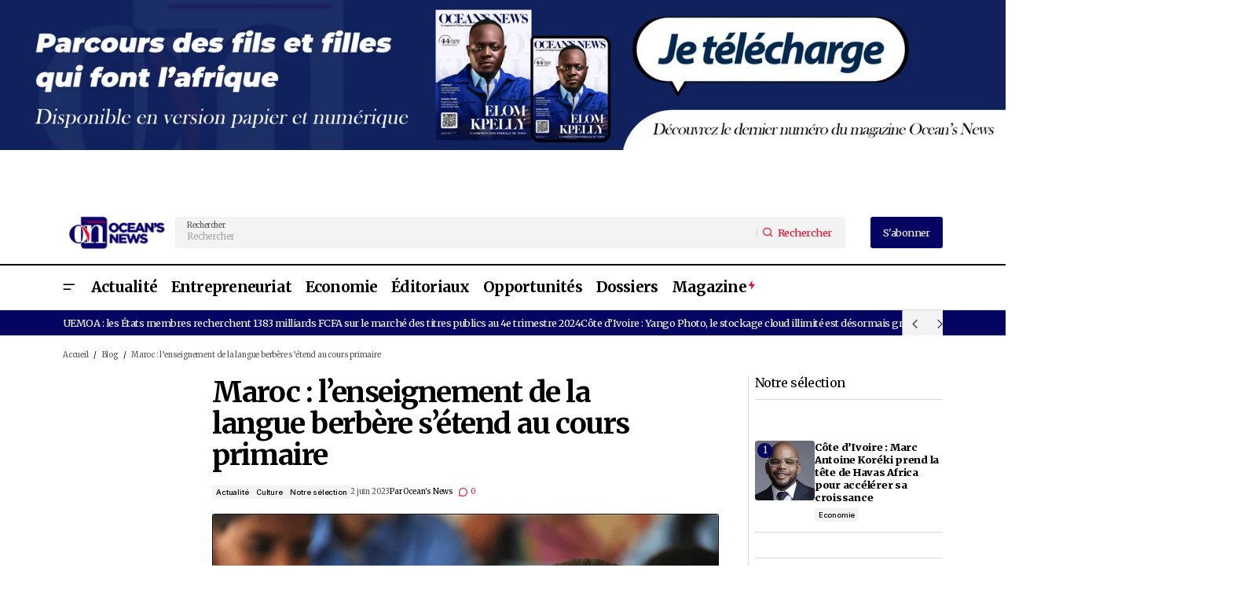

--- FILE ---
content_type: text/html; charset=UTF-8
request_url: https://oceans-news.com/maroc-la-langue-berbere-setend-au-cours-primaire/
body_size: 42941
content:
<!doctype html>
<html lang="fr-FR">
<head>
	<meta charset="UTF-8" />
	<meta name="viewport" content="width=device-width, initial-scale=1" />
	<link rel="profile" href="https://gmpg.org/xfn/11" />

	<script type="text/javascript">
	window.dataLayer = window.dataLayer || [];

	function gtag() {
		dataLayer.push(arguments);
	}

	gtag("consent", "default", {
		ad_personalization: "denied",
		ad_storage: "denied",
		ad_user_data: "denied",
		analytics_storage: "denied",
		functionality_storage: "denied",
		personalization_storage: "denied",
		security_storage: "granted",
		wait_for_update: 500,
	});
	gtag("set", "ads_data_redaction", true);
	</script>
<meta name='robots' content='index, follow, max-image-preview:large, max-snippet:-1, max-video-preview:-1' />

	<!-- This site is optimized with the Yoast SEO plugin v26.6 - https://yoast.com/wordpress/plugins/seo/ -->
	<title>Enseignement de la langue berbère au Maroc, au cours primaire</title>
	<meta name="description" content="Au Maroc, l&#039;enseignement de la langue berbère sera intégré dans le programme pédagogique des élèves du cours primaire." />
	<link rel="canonical" href="https://oceans-news.com/maroc-la-langue-berbere-setend-au-cours-primaire/" />
	<meta property="og:locale" content="fr_FR" />
	<meta property="og:type" content="article" />
	<meta property="og:title" content="Maroc : l&#039;enseignement de la langue berbère s&#039;étend au cours primaire | Ocean&#039;s News" />
	<meta property="og:description" content="Au Maroc, l&#039;enseignement de la langue berbère sera intégré dans le programme pédagogique des élèves du cours primaire." />
	<meta property="og:url" content="https://oceans-news.com/maroc-la-langue-berbere-setend-au-cours-primaire/" />
	<meta property="og:site_name" content="Ocean&#039;s News" />
	<meta property="article:published_time" content="2023-06-02T19:12:49+00:00" />
	<meta property="og:image" content="https://oceans-news.com/wp-content/uploads/2023/06/lenseignement-de-la-langue-berbere-au-Maroc-setend-au-cours-primaire.jpg" />
	<meta property="og:image:width" content="1920" />
	<meta property="og:image:height" content="1079" />
	<meta property="og:image:type" content="image/jpeg" />
	<meta name="author" content="Ocean&#039;s News" />
	<meta name="twitter:card" content="summary_large_image" />
	<meta name="twitter:label1" content="Écrit par" />
	<meta name="twitter:data1" content="Ocean&#039;s News" />
	<meta name="twitter:label2" content="Durée de lecture estimée" />
	<meta name="twitter:data2" content="3 minutes" />
	<script type="application/ld+json" class="yoast-schema-graph">{"@context":"https://schema.org","@graph":[{"@type":"Article","@id":"https://oceans-news.com/maroc-la-langue-berbere-setend-au-cours-primaire/#article","isPartOf":{"@id":"https://oceans-news.com/maroc-la-langue-berbere-setend-au-cours-primaire/"},"author":{"name":"Ocean's News","@id":"https://oceans-news.com/#/schema/person/f6df05691c5025666cadad9d1265cc3b"},"headline":"Maroc : l&rsquo;enseignement de la langue berbère s&rsquo;étend au cours primaire","datePublished":"2023-06-02T19:12:49+00:00","mainEntityOfPage":{"@id":"https://oceans-news.com/maroc-la-langue-berbere-setend-au-cours-primaire/"},"wordCount":468,"commentCount":0,"publisher":{"@id":"https://oceans-news.com/#organization"},"image":{"@id":"https://oceans-news.com/maroc-la-langue-berbere-setend-au-cours-primaire/#primaryimage"},"thumbnailUrl":"https://oceans-news.com/wp-content/uploads/2023/06/Maroc-lenseignement-de-la-langue-berbere-setend-au-cours-primaire.png","keywords":["Berbère","culture","Culture africaine","Education","Enseignement de la langue berbère","langue","Langue berbère","Maroc","Richesse"],"articleSection":["Actualité","Culture","Notre sélection"],"inLanguage":"fr-FR","potentialAction":[{"@type":"CommentAction","name":"Comment","target":["https://oceans-news.com/maroc-la-langue-berbere-setend-au-cours-primaire/#respond"]}]},{"@type":"WebPage","@id":"https://oceans-news.com/maroc-la-langue-berbere-setend-au-cours-primaire/","url":"https://oceans-news.com/maroc-la-langue-berbere-setend-au-cours-primaire/","name":"Enseignement de la langue berbère au Maroc, au cours primaire","isPartOf":{"@id":"https://oceans-news.com/#website"},"primaryImageOfPage":{"@id":"https://oceans-news.com/maroc-la-langue-berbere-setend-au-cours-primaire/#primaryimage"},"image":{"@id":"https://oceans-news.com/maroc-la-langue-berbere-setend-au-cours-primaire/#primaryimage"},"thumbnailUrl":"https://oceans-news.com/wp-content/uploads/2023/06/Maroc-lenseignement-de-la-langue-berbere-setend-au-cours-primaire.png","datePublished":"2023-06-02T19:12:49+00:00","description":"Au Maroc, l'enseignement de la langue berbère sera intégré dans le programme pédagogique des élèves du cours primaire.","breadcrumb":{"@id":"https://oceans-news.com/maroc-la-langue-berbere-setend-au-cours-primaire/#breadcrumb"},"inLanguage":"fr-FR","potentialAction":[{"@type":"ReadAction","target":["https://oceans-news.com/maroc-la-langue-berbere-setend-au-cours-primaire/"]}]},{"@type":"ImageObject","inLanguage":"fr-FR","@id":"https://oceans-news.com/maroc-la-langue-berbere-setend-au-cours-primaire/#primaryimage","url":"https://oceans-news.com/wp-content/uploads/2023/06/Maroc-lenseignement-de-la-langue-berbere-setend-au-cours-primaire.png","contentUrl":"https://oceans-news.com/wp-content/uploads/2023/06/Maroc-lenseignement-de-la-langue-berbere-setend-au-cours-primaire.png","width":800,"height":532,"caption":"Enseignement de la langue berbère"},{"@type":"BreadcrumbList","@id":"https://oceans-news.com/maroc-la-langue-berbere-setend-au-cours-primaire/#breadcrumb","itemListElement":[{"@type":"ListItem","position":1,"name":"Accueil","item":"https://oceans-news.com/"},{"@type":"ListItem","position":2,"name":"Blog","item":"https://oceans-news.com/blog/"},{"@type":"ListItem","position":3,"name":"Maroc : l&rsquo;enseignement de la langue berbère s&rsquo;étend au cours primaire"}]},{"@type":"WebSite","@id":"https://oceans-news.com/#website","url":"https://oceans-news.com/","name":"Ocean's News","description":"Magazine panafricain consacré à la promotion des entrepreneurs africains et de sa diaspora.","publisher":{"@id":"https://oceans-news.com/#organization"},"alternateName":"Oceans News","potentialAction":[{"@type":"SearchAction","target":{"@type":"EntryPoint","urlTemplate":"https://oceans-news.com/?s={search_term_string}"},"query-input":{"@type":"PropertyValueSpecification","valueRequired":true,"valueName":"search_term_string"}}],"inLanguage":"fr-FR"},{"@type":"Organization","@id":"https://oceans-news.com/#organization","name":"Ocean's News","alternateName":"Oceans News","url":"https://oceans-news.com/","logo":{"@type":"ImageObject","inLanguage":"fr-FR","@id":"https://oceans-news.com/#/schema/logo/image/","url":"https://oceans-news.com/wp-content/uploads/2023/09/LOGO-ONEWSweb-2-1.webp","contentUrl":"https://oceans-news.com/wp-content/uploads/2023/09/LOGO-ONEWSweb-2-1.webp","width":256,"height":90,"caption":"Ocean's News"},"image":{"@id":"https://oceans-news.com/#/schema/logo/image/"}},{"@type":"Person","@id":"https://oceans-news.com/#/schema/person/f6df05691c5025666cadad9d1265cc3b","name":"Ocean's News","image":{"@type":"ImageObject","inLanguage":"fr-FR","@id":"https://oceans-news.com/#/schema/person/image/","url":"https://oceans-news.com/wp-content/uploads/2024/10/oceans-news_avatar-96x96.jpg","contentUrl":"https://oceans-news.com/wp-content/uploads/2024/10/oceans-news_avatar-96x96.jpg","caption":"Ocean's News"},"sameAs":["2019oceansadmin"],"url":"https://oceans-news.com/author/2019oceansadmin/"}]}</script>
	<!-- / Yoast SEO plugin. -->


<link rel='dns-prefetch' href='//www.googletagmanager.com' />
<link rel='dns-prefetch' href='//stats.wp.com' />
<link rel='dns-prefetch' href='//fonts.googleapis.com' />
<link rel='dns-prefetch' href='//pagead2.googlesyndication.com' />
<link href='https://fonts.gstatic.com' crossorigin rel='preconnect' />
<link rel="alternate" type="application/rss+xml" title="Ocean&#039;s News &raquo; Flux" href="https://oceans-news.com/feed/" />
<link rel="alternate" type="application/rss+xml" title="Ocean&#039;s News &raquo; Flux des commentaires" href="https://oceans-news.com/comments/feed/" />
<link rel="alternate" type="application/rss+xml" title="Ocean&#039;s News &raquo; Maroc : l&rsquo;enseignement de la langue berbère s&rsquo;étend au cours primaire Flux des commentaires" href="https://oceans-news.com/maroc-la-langue-berbere-setend-au-cours-primaire/feed/" />
<link rel="alternate" title="oEmbed (JSON)" type="application/json+oembed" href="https://oceans-news.com/wp-json/oembed/1.0/embed?url=https%3A%2F%2Foceans-news.com%2Fmaroc-la-langue-berbere-setend-au-cours-primaire%2F" />
<link rel="alternate" title="oEmbed (XML)" type="text/xml+oembed" href="https://oceans-news.com/wp-json/oembed/1.0/embed?url=https%3A%2F%2Foceans-news.com%2Fmaroc-la-langue-berbere-setend-au-cours-primaire%2F&#038;format=xml" />
<style id='wp-img-auto-sizes-contain-inline-css'>
img:is([sizes=auto i],[sizes^="auto," i]){contain-intrinsic-size:3000px 1500px}
/*# sourceURL=wp-img-auto-sizes-contain-inline-css */
</style>

<link rel='stylesheet' id='fluentform-elementor-widget-css' href='https://oceans-news.com/wp-content/plugins/fluentform/assets/css/fluent-forms-elementor-widget.css?ver=6.1.12' media='all' />
<style id='wp-emoji-styles-inline-css'>

	img.wp-smiley, img.emoji {
		display: inline !important;
		border: none !important;
		box-shadow: none !important;
		height: 1em !important;
		width: 1em !important;
		margin: 0 0.07em !important;
		vertical-align: -0.1em !important;
		background: none !important;
		padding: 0 !important;
	}
/*# sourceURL=wp-emoji-styles-inline-css */
</style>
<link rel='stylesheet' id='wp-block-library-css' href='https://oceans-news.com/wp-includes/css/dist/block-library/style.min.css?ver=2d808d410bfa986766db6dda61a91647' media='all' />
<style id='classic-theme-styles-inline-css'>
/*! This file is auto-generated */
.wp-block-button__link{color:#fff;background-color:#32373c;border-radius:9999px;box-shadow:none;text-decoration:none;padding:calc(.667em + 2px) calc(1.333em + 2px);font-size:1.125em}.wp-block-file__button{background:#32373c;color:#fff;text-decoration:none}
/*# sourceURL=/wp-includes/css/classic-themes.min.css */
</style>
<style id='global-styles-inline-css'>
:root{--wp--preset--aspect-ratio--square: 1;--wp--preset--aspect-ratio--4-3: 4/3;--wp--preset--aspect-ratio--3-4: 3/4;--wp--preset--aspect-ratio--3-2: 3/2;--wp--preset--aspect-ratio--2-3: 2/3;--wp--preset--aspect-ratio--16-9: 16/9;--wp--preset--aspect-ratio--9-16: 9/16;--wp--preset--color--black: #000000;--wp--preset--color--cyan-bluish-gray: #abb8c3;--wp--preset--color--white: #FFFFFF;--wp--preset--color--pale-pink: #f78da7;--wp--preset--color--vivid-red: #cf2e2e;--wp--preset--color--luminous-vivid-orange: #ff6900;--wp--preset--color--luminous-vivid-amber: #fcb900;--wp--preset--color--light-green-cyan: #7bdcb5;--wp--preset--color--vivid-green-cyan: #00d084;--wp--preset--color--pale-cyan-blue: #8ed1fc;--wp--preset--color--vivid-cyan-blue: #0693e3;--wp--preset--color--vivid-purple: #9b51e0;--wp--preset--color--blue: #59BACC;--wp--preset--color--green: #58AD69;--wp--preset--color--orange: #FFBC49;--wp--preset--color--red: #e32c26;--wp--preset--color--gray-50: #f8f9fa;--wp--preset--color--gray-100: #f8f9fb;--wp--preset--color--gray-200: #E0E0E0;--wp--preset--color--primary: #000000;--wp--preset--color--secondary: #525252;--wp--preset--color--layout: #F3F3F3;--wp--preset--color--border: #D9D9D9;--wp--preset--gradient--vivid-cyan-blue-to-vivid-purple: linear-gradient(135deg,rgb(6,147,227) 0%,rgb(155,81,224) 100%);--wp--preset--gradient--light-green-cyan-to-vivid-green-cyan: linear-gradient(135deg,rgb(122,220,180) 0%,rgb(0,208,130) 100%);--wp--preset--gradient--luminous-vivid-amber-to-luminous-vivid-orange: linear-gradient(135deg,rgb(252,185,0) 0%,rgb(255,105,0) 100%);--wp--preset--gradient--luminous-vivid-orange-to-vivid-red: linear-gradient(135deg,rgb(255,105,0) 0%,rgb(207,46,46) 100%);--wp--preset--gradient--very-light-gray-to-cyan-bluish-gray: linear-gradient(135deg,rgb(238,238,238) 0%,rgb(169,184,195) 100%);--wp--preset--gradient--cool-to-warm-spectrum: linear-gradient(135deg,rgb(74,234,220) 0%,rgb(151,120,209) 20%,rgb(207,42,186) 40%,rgb(238,44,130) 60%,rgb(251,105,98) 80%,rgb(254,248,76) 100%);--wp--preset--gradient--blush-light-purple: linear-gradient(135deg,rgb(255,206,236) 0%,rgb(152,150,240) 100%);--wp--preset--gradient--blush-bordeaux: linear-gradient(135deg,rgb(254,205,165) 0%,rgb(254,45,45) 50%,rgb(107,0,62) 100%);--wp--preset--gradient--luminous-dusk: linear-gradient(135deg,rgb(255,203,112) 0%,rgb(199,81,192) 50%,rgb(65,88,208) 100%);--wp--preset--gradient--pale-ocean: linear-gradient(135deg,rgb(255,245,203) 0%,rgb(182,227,212) 50%,rgb(51,167,181) 100%);--wp--preset--gradient--electric-grass: linear-gradient(135deg,rgb(202,248,128) 0%,rgb(113,206,126) 100%);--wp--preset--gradient--midnight: linear-gradient(135deg,rgb(2,3,129) 0%,rgb(40,116,252) 100%);--wp--preset--font-size--small: 13px;--wp--preset--font-size--medium: 20px;--wp--preset--font-size--large: 36px;--wp--preset--font-size--x-large: 42px;--wp--preset--spacing--20: 0.44rem;--wp--preset--spacing--30: 0.67rem;--wp--preset--spacing--40: 1rem;--wp--preset--spacing--50: 1.5rem;--wp--preset--spacing--60: 2.25rem;--wp--preset--spacing--70: 3.38rem;--wp--preset--spacing--80: 5.06rem;--wp--preset--shadow--natural: 6px 6px 9px rgba(0, 0, 0, 0.2);--wp--preset--shadow--deep: 12px 12px 50px rgba(0, 0, 0, 0.4);--wp--preset--shadow--sharp: 6px 6px 0px rgba(0, 0, 0, 0.2);--wp--preset--shadow--outlined: 6px 6px 0px -3px rgb(255, 255, 255), 6px 6px rgb(0, 0, 0);--wp--preset--shadow--crisp: 6px 6px 0px rgb(0, 0, 0);}:root :where(.is-layout-flow) > :first-child{margin-block-start: 0;}:root :where(.is-layout-flow) > :last-child{margin-block-end: 0;}:root :where(.is-layout-flow) > *{margin-block-start: 24px;margin-block-end: 0;}:root :where(.is-layout-constrained) > :first-child{margin-block-start: 0;}:root :where(.is-layout-constrained) > :last-child{margin-block-end: 0;}:root :where(.is-layout-constrained) > *{margin-block-start: 24px;margin-block-end: 0;}:root :where(.is-layout-flex){gap: 24px;}:root :where(.is-layout-grid){gap: 24px;}body .is-layout-flex{display: flex;}.is-layout-flex{flex-wrap: wrap;align-items: center;}.is-layout-flex > :is(*, div){margin: 0;}body .is-layout-grid{display: grid;}.is-layout-grid > :is(*, div){margin: 0;}.has-black-color{color: var(--wp--preset--color--black) !important;}.has-cyan-bluish-gray-color{color: var(--wp--preset--color--cyan-bluish-gray) !important;}.has-white-color{color: var(--wp--preset--color--white) !important;}.has-pale-pink-color{color: var(--wp--preset--color--pale-pink) !important;}.has-vivid-red-color{color: var(--wp--preset--color--vivid-red) !important;}.has-luminous-vivid-orange-color{color: var(--wp--preset--color--luminous-vivid-orange) !important;}.has-luminous-vivid-amber-color{color: var(--wp--preset--color--luminous-vivid-amber) !important;}.has-light-green-cyan-color{color: var(--wp--preset--color--light-green-cyan) !important;}.has-vivid-green-cyan-color{color: var(--wp--preset--color--vivid-green-cyan) !important;}.has-pale-cyan-blue-color{color: var(--wp--preset--color--pale-cyan-blue) !important;}.has-vivid-cyan-blue-color{color: var(--wp--preset--color--vivid-cyan-blue) !important;}.has-vivid-purple-color{color: var(--wp--preset--color--vivid-purple) !important;}.has-blue-color{color: var(--wp--preset--color--blue) !important;}.has-green-color{color: var(--wp--preset--color--green) !important;}.has-orange-color{color: var(--wp--preset--color--orange) !important;}.has-red-color{color: var(--wp--preset--color--red) !important;}.has-gray-50-color{color: var(--wp--preset--color--gray-50) !important;}.has-gray-100-color{color: var(--wp--preset--color--gray-100) !important;}.has-gray-200-color{color: var(--wp--preset--color--gray-200) !important;}.has-primary-color{color: var(--wp--preset--color--primary) !important;}.has-secondary-color{color: var(--wp--preset--color--secondary) !important;}.has-layout-color{color: var(--wp--preset--color--layout) !important;}.has-border-color{color: var(--wp--preset--color--border) !important;}.has-black-background-color{background-color: var(--wp--preset--color--black) !important;}.has-cyan-bluish-gray-background-color{background-color: var(--wp--preset--color--cyan-bluish-gray) !important;}.has-white-background-color{background-color: var(--wp--preset--color--white) !important;}.has-pale-pink-background-color{background-color: var(--wp--preset--color--pale-pink) !important;}.has-vivid-red-background-color{background-color: var(--wp--preset--color--vivid-red) !important;}.has-luminous-vivid-orange-background-color{background-color: var(--wp--preset--color--luminous-vivid-orange) !important;}.has-luminous-vivid-amber-background-color{background-color: var(--wp--preset--color--luminous-vivid-amber) !important;}.has-light-green-cyan-background-color{background-color: var(--wp--preset--color--light-green-cyan) !important;}.has-vivid-green-cyan-background-color{background-color: var(--wp--preset--color--vivid-green-cyan) !important;}.has-pale-cyan-blue-background-color{background-color: var(--wp--preset--color--pale-cyan-blue) !important;}.has-vivid-cyan-blue-background-color{background-color: var(--wp--preset--color--vivid-cyan-blue) !important;}.has-vivid-purple-background-color{background-color: var(--wp--preset--color--vivid-purple) !important;}.has-blue-background-color{background-color: var(--wp--preset--color--blue) !important;}.has-green-background-color{background-color: var(--wp--preset--color--green) !important;}.has-orange-background-color{background-color: var(--wp--preset--color--orange) !important;}.has-red-background-color{background-color: var(--wp--preset--color--red) !important;}.has-gray-50-background-color{background-color: var(--wp--preset--color--gray-50) !important;}.has-gray-100-background-color{background-color: var(--wp--preset--color--gray-100) !important;}.has-gray-200-background-color{background-color: var(--wp--preset--color--gray-200) !important;}.has-primary-background-color{background-color: var(--wp--preset--color--primary) !important;}.has-secondary-background-color{background-color: var(--wp--preset--color--secondary) !important;}.has-layout-background-color{background-color: var(--wp--preset--color--layout) !important;}.has-border-background-color{background-color: var(--wp--preset--color--border) !important;}.has-black-border-color{border-color: var(--wp--preset--color--black) !important;}.has-cyan-bluish-gray-border-color{border-color: var(--wp--preset--color--cyan-bluish-gray) !important;}.has-white-border-color{border-color: var(--wp--preset--color--white) !important;}.has-pale-pink-border-color{border-color: var(--wp--preset--color--pale-pink) !important;}.has-vivid-red-border-color{border-color: var(--wp--preset--color--vivid-red) !important;}.has-luminous-vivid-orange-border-color{border-color: var(--wp--preset--color--luminous-vivid-orange) !important;}.has-luminous-vivid-amber-border-color{border-color: var(--wp--preset--color--luminous-vivid-amber) !important;}.has-light-green-cyan-border-color{border-color: var(--wp--preset--color--light-green-cyan) !important;}.has-vivid-green-cyan-border-color{border-color: var(--wp--preset--color--vivid-green-cyan) !important;}.has-pale-cyan-blue-border-color{border-color: var(--wp--preset--color--pale-cyan-blue) !important;}.has-vivid-cyan-blue-border-color{border-color: var(--wp--preset--color--vivid-cyan-blue) !important;}.has-vivid-purple-border-color{border-color: var(--wp--preset--color--vivid-purple) !important;}.has-blue-border-color{border-color: var(--wp--preset--color--blue) !important;}.has-green-border-color{border-color: var(--wp--preset--color--green) !important;}.has-orange-border-color{border-color: var(--wp--preset--color--orange) !important;}.has-red-border-color{border-color: var(--wp--preset--color--red) !important;}.has-gray-50-border-color{border-color: var(--wp--preset--color--gray-50) !important;}.has-gray-100-border-color{border-color: var(--wp--preset--color--gray-100) !important;}.has-gray-200-border-color{border-color: var(--wp--preset--color--gray-200) !important;}.has-primary-border-color{border-color: var(--wp--preset--color--primary) !important;}.has-secondary-border-color{border-color: var(--wp--preset--color--secondary) !important;}.has-layout-border-color{border-color: var(--wp--preset--color--layout) !important;}.has-border-border-color{border-color: var(--wp--preset--color--border) !important;}.has-vivid-cyan-blue-to-vivid-purple-gradient-background{background: var(--wp--preset--gradient--vivid-cyan-blue-to-vivid-purple) !important;}.has-light-green-cyan-to-vivid-green-cyan-gradient-background{background: var(--wp--preset--gradient--light-green-cyan-to-vivid-green-cyan) !important;}.has-luminous-vivid-amber-to-luminous-vivid-orange-gradient-background{background: var(--wp--preset--gradient--luminous-vivid-amber-to-luminous-vivid-orange) !important;}.has-luminous-vivid-orange-to-vivid-red-gradient-background{background: var(--wp--preset--gradient--luminous-vivid-orange-to-vivid-red) !important;}.has-very-light-gray-to-cyan-bluish-gray-gradient-background{background: var(--wp--preset--gradient--very-light-gray-to-cyan-bluish-gray) !important;}.has-cool-to-warm-spectrum-gradient-background{background: var(--wp--preset--gradient--cool-to-warm-spectrum) !important;}.has-blush-light-purple-gradient-background{background: var(--wp--preset--gradient--blush-light-purple) !important;}.has-blush-bordeaux-gradient-background{background: var(--wp--preset--gradient--blush-bordeaux) !important;}.has-luminous-dusk-gradient-background{background: var(--wp--preset--gradient--luminous-dusk) !important;}.has-pale-ocean-gradient-background{background: var(--wp--preset--gradient--pale-ocean) !important;}.has-electric-grass-gradient-background{background: var(--wp--preset--gradient--electric-grass) !important;}.has-midnight-gradient-background{background: var(--wp--preset--gradient--midnight) !important;}.has-small-font-size{font-size: var(--wp--preset--font-size--small) !important;}.has-medium-font-size{font-size: var(--wp--preset--font-size--medium) !important;}.has-large-font-size{font-size: var(--wp--preset--font-size--large) !important;}.has-x-large-font-size{font-size: var(--wp--preset--font-size--x-large) !important;}
:root :where(.wp-block-pullquote){font-size: 1.5em;line-height: 1.6;}
/*# sourceURL=global-styles-inline-css */
</style>
<link rel='stylesheet' id='dashicons-css' href='https://oceans-news.com/wp-includes/css/dashicons.min.css?ver=2d808d410bfa986766db6dda61a91647' media='all' />
<link rel='stylesheet' id='admin-bar-css' href='https://oceans-news.com/wp-includes/css/admin-bar.min.css?ver=2d808d410bfa986766db6dda61a91647' media='all' />
<style id='admin-bar-inline-css'>

    /* Hide CanvasJS credits for P404 charts specifically */
    #p404RedirectChart .canvasjs-chart-credit {
        display: none !important;
    }
    
    #p404RedirectChart canvas {
        border-radius: 6px;
    }

    .p404-redirect-adminbar-weekly-title {
        font-weight: bold;
        font-size: 14px;
        color: #fff;
        margin-bottom: 6px;
    }

    #wpadminbar #wp-admin-bar-p404_free_top_button .ab-icon:before {
        content: "\f103";
        color: #dc3545;
        top: 3px;
    }
    
    #wp-admin-bar-p404_free_top_button .ab-item {
        min-width: 80px !important;
        padding: 0px !important;
    }
    
    /* Ensure proper positioning and z-index for P404 dropdown */
    .p404-redirect-adminbar-dropdown-wrap { 
        min-width: 0; 
        padding: 0;
        position: static !important;
    }
    
    #wpadminbar #wp-admin-bar-p404_free_top_button_dropdown {
        position: static !important;
    }
    
    #wpadminbar #wp-admin-bar-p404_free_top_button_dropdown .ab-item {
        padding: 0 !important;
        margin: 0 !important;
    }
    
    .p404-redirect-dropdown-container {
        min-width: 340px;
        padding: 18px 18px 12px 18px;
        background: #23282d !important;
        color: #fff;
        border-radius: 12px;
        box-shadow: 0 8px 32px rgba(0,0,0,0.25);
        margin-top: 10px;
        position: relative !important;
        z-index: 999999 !important;
        display: block !important;
        border: 1px solid #444;
    }
    
    /* Ensure P404 dropdown appears on hover */
    #wpadminbar #wp-admin-bar-p404_free_top_button .p404-redirect-dropdown-container { 
        display: none !important;
    }
    
    #wpadminbar #wp-admin-bar-p404_free_top_button:hover .p404-redirect-dropdown-container { 
        display: block !important;
    }
    
    #wpadminbar #wp-admin-bar-p404_free_top_button:hover #wp-admin-bar-p404_free_top_button_dropdown .p404-redirect-dropdown-container {
        display: block !important;
    }
    
    .p404-redirect-card {
        background: #2c3338;
        border-radius: 8px;
        padding: 18px 18px 12px 18px;
        box-shadow: 0 2px 8px rgba(0,0,0,0.07);
        display: flex;
        flex-direction: column;
        align-items: flex-start;
        border: 1px solid #444;
    }
    
    .p404-redirect-btn {
        display: inline-block;
        background: #dc3545;
        color: #fff !important;
        font-weight: bold;
        padding: 5px 22px;
        border-radius: 8px;
        text-decoration: none;
        font-size: 17px;
        transition: background 0.2s, box-shadow 0.2s;
        margin-top: 8px;
        box-shadow: 0 2px 8px rgba(220,53,69,0.15);
        text-align: center;
        line-height: 1.6;
    }
    
    .p404-redirect-btn:hover {
        background: #c82333;
        color: #fff !important;
        box-shadow: 0 4px 16px rgba(220,53,69,0.25);
    }
    
    /* Prevent conflicts with other admin bar dropdowns */
    #wpadminbar .ab-top-menu > li:hover > .ab-item,
    #wpadminbar .ab-top-menu > li.hover > .ab-item {
        z-index: auto;
    }
    
    #wpadminbar #wp-admin-bar-p404_free_top_button:hover > .ab-item {
        z-index: 999998 !important;
    }
    
/*# sourceURL=admin-bar-inline-css */
</style>
<style id='cs-elementor-editor-inline-css'>
:root {  --cs-desktop-container: 1448px; --cs-laptop-container: 1200px; --cs-tablet-container: 992px; --cs-mobile-container: 576px; }
/*# sourceURL=cs-elementor-editor-inline-css */
</style>
<link rel='stylesheet' id='meks-author-widget-css' href='https://oceans-news.com/wp-content/plugins/meks-smart-author-widget/css/style.css?ver=1.1.5' media='all' />
<link rel='stylesheet' id='csco-styles-css' href='https://oceans-news.com/wp-content/themes/maag/style.css?ver=1.0.4' media='all' />
<style id='csco-styles-inline-css'>

:root {
	/* Base Font */
	--cs-font-base-family: Merriweather;
	--cs-font-base-size: 1rem;
	--cs-font-base-weight: 400;
	--cs-font-base-style: normal;
	--cs-font-base-letter-spacing: normal;
	--cs-font-base-line-height: 1.5;

	/* Primary Font */
	--cs-font-primary-family: Merriweather;
	--cs-font-primary-size: 1rem;
	--cs-font-primary-weight: 400;
	--cs-font-primary-style: normal;
	--cs-font-primary-letter-spacing: -0.04em;
	--cs-font-primary-text-transform: none;
	--cs-font-primary-line-height: 1.4;

	/* Secondary Font */
	--cs-font-secondary-family: Merriweather;
	--cs-font-secondary-size: 0.75rem;
	--cs-font-secondary-weight: 400;
	--cs-font-secondary-style: normal;
	--cs-font-secondary-letter-spacing: -0.02em;
	--cs-font-secondary-text-transform: none;
	--cs-font-secondary-line-height: 1.2;

	/* Section Headings Font */
	--cs-font-section-headings-family: Merriweather;
	--cs-font-section-headings-size: 1.25rem;
	--cs-font-section-headings-weight: 400;
	--cs-font-section-headings-style: normal;
	--cs-font-section-headings-letter-spacing: -0.04em;
	--cs-font-section-headings-text-transform: none;
	--cs-font-section-headings-line-height: 1.1;

	/* Post Title Font Size */
	--cs-font-post-title-family: Merriweather;
	--cs-font-post-title-weight: 700;
	--cs-font-post-title-size: 2.875rem;
	--cs-font-post-title-letter-spacing: -0.04em;
	--cs-font-post-title-text-transform: none;
	--cs-font-post-title-line-height: 1.1;

	/* Post Subbtitle */
	--cs-font-post-subtitle-family: Merriweather;
	--cs-font-post-subtitle-weight: 400;
	--cs-font-post-subtitle-size: 1rem;
	--cs-font-post-subtitle-letter-spacing: -0.04em;
	--cs-font-post-subtitle-line-height: 1.4;

	/* Post Category Font */
	--cs-font-category-family: Inter;
	--cs-font-category-size: 0.75rem;
	--cs-font-category-weight: 500;
	--cs-font-category-style: normal;
	--cs-font-category-letter-spacing: -0.02em;
	--cs-font-category-text-transform: none;
	--cs-font-category-line-height: 1.2;

	/* Post Meta Font */
	--cs-font-post-meta-family: Merriweather;
	--cs-font-post-meta-size: 0.75rem;
	--cs-font-post-meta-weight: 400;
	--cs-font-post-meta-style: normal;
	--cs-font-post-meta-letter-spacing: -0.02em;
	--cs-font-post-meta-text-transform: none;
	--cs-font-post-meta-line-height: 1.2;

	/* Post Content */
	--cs-font-post-content-family: Merriweather;
	--cs-font-post-content-weight: 400;
	--cs-font-post-content-size: 1.25rem;
	--cs-font-post-content-letter-spacing: normal;
	--cs-font-post-content-line-height: 1.8;

	/* Input Font */
	--cs-font-input-family: Merriweather;
	--cs-font-input-size: 0.875rem;
	--cs-font-input-weight: 400;
	--cs-font-input-style: normal;
	--cs-font-input-line-height: 1.4;
	--cs-font-input-letter-spacing: -0.04em;
	--cs-font-input-text-transform: none;

	/* Entry Title Font Size */
	--cs-font-entry-title-family: Merriweather;
	--cs-font-entry-title-weight: 900;
	--cs-font-entry-title-style: normal;
	--cs-font-entry-title-letter-spacing: -0.04em;
	--cs-font-entry-title-line-height: 1.3;
	--cs-font-entry-title-text-transform: none;

	/* Entry Excerpt */
	--cs-font-entry-excerpt-family: Merriweather;
	--cs-font-entry-excerpt-weight: 400;
	--cs-font-entry-excerpt-size: 1rem;
	--cs-font-entry-excerpt-letter-spacing: -0.04em;
	--cs-font-entry-excerpt-line-height: 1.4;

	/* Logos --------------- */

	/* Main Logo */
	--cs-font-main-logo-family: Inter;
	--cs-font-main-logo-size: 1.375rem;
	--cs-font-main-logo-weight: 700;
	--cs-font-main-logo-style: normal;
	--cs-font-main-logo-letter-spacing: -0.02em;
	--cs-font-main-logo-text-transform: none;

	/* Mobile Logo */
	--cs-font-mobile-logo-family: Inter;
	--cs-font-mobile-logo-size: 1.375rem;
	--cs-font-mobile-logo-weight: 700;
	--cs-font-mobile-logo-style: normal;
	--cs-font-mobile-logo-letter-spacing: -0.02em;
	--cs-font-mobile-logo-text-transform: none;

	/* Footer Logo */
	--cs-font-footer-logo-family: Inter;
	--cs-font-footer-logo-size: 1.375rem;
	--cs-font-footer-logo-weight: 700;
	--cs-font-footer-logo-style: normal;
	--cs-font-footer-logo-letter-spacing: -0.02em;
	--cs-font-footer-logo-text-transform: none;

	/* Headings --------------- */

	/* Headings */
	--cs-font-headings-family: Merriweather;
	--cs-font-headings-weight: 400;
	--cs-font-headings-style: normal;
	--cs-font-headings-line-height: 1.1;
	--cs-font-headings-letter-spacing: -0.04em;
	--cs-font-headings-text-transform: none;

	/* Menu Font --------------- */

	/* Menu */
	/* Used for main top level menu elements. */
	--cs-font-menu-family: Merriweather;
	--cs-font-menu-size: 1.5rem;
	--cs-font-menu-weight: 700;
	--cs-font-menu-style: normal;
	--cs-font-menu-letter-spacing: -0.04em;
	--cs-font-menu-text-transform: none;
	--cs-font-menu-line-height: 1.1;

	/* Submenu Font */
	/* Used for submenu elements. */
	--cs-font-submenu-family: Merriweather;
	--cs-font-submenu-size: 1rem;
	--cs-font-submenu-weight: 400;
	--cs-font-submenu-style: normal;
	--cs-font-submenu-letter-spacing: -0.04em;
	--cs-font-submenu-text-transform: none;
	--cs-font-submenu-line-height: 1.4;

	/* Footer Menu */
	--cs-font-footer-menu-family: Merriweather;
	--cs-font-footer-menu-size: 1.25rem;
	--cs-font-footer-menu-weight: 400;
	--cs-font-footer-menu-style: normal;
	--cs-font-footer-menu-letter-spacing: -0.04em;
	--cs-font-footer-menu-text-transform: none;
	--cs-font-footer-menu-line-height: 1.1;

	/* Footer Submenu Font */
	--cs-font-footer-submenu-family: Merriweather;
	--cs-font-footer-submenu-size: 1rem;
	--cs-font-footer-submenu-weight: 400;
	--cs-font-footer-submenu-style: normal;
	--cs-font-footer-submenu-letter-spacing: -0.04em;
	--cs-font-footer-submenu-text-transform: none;
	--cs-font-footer-submenu-line-height: 1.2;

	/* Bottombar Menu Font */
	--cs-font-bottombar-menu-family: Merriweather;
	--cs-font-bottombar-menu-size: 1rem;
	--cs-font-bottombar-menu-weight: 400;
	--cs-font-bottombar-menu-style: normal;
	--cs-font-bottombar-menu-letter-spacing: -0.04em;
	--cs-font-bottombar-menu-text-transform: none;
	--cs-font-bottombar-menu-line-height: 1.2;
}

/*# sourceURL=csco-styles-inline-css */
</style>
<link rel='stylesheet' id='ekit-widget-styles-css' href='https://oceans-news.com/wp-content/plugins/elementskit-lite/widgets/init/assets/css/widget-styles.css?ver=3.7.8' media='all' />
<link rel='stylesheet' id='ekit-responsive-css' href='https://oceans-news.com/wp-content/plugins/elementskit-lite/widgets/init/assets/css/responsive.css?ver=3.7.8' media='all' />
<link rel='stylesheet' id='ca3296a5d7b5cfaadaaf81ee9bb834b8-css' href='https://fonts.googleapis.com/css?family=Merriweather%3A400%2C400i%2C700%2C700i%2C900&#038;subset=latin%2Clatin-ext%2Ccyrillic%2Ccyrillic-ext%2Cvietnamese&#038;display=swap&#038;ver=1.0.4' media='all' />
<link rel='stylesheet' id='f21a1934f725d6dadd31fe9ca34f4ac2-css' href='https://fonts.googleapis.com/css?family=Inter%3A500&#038;subset=latin%2Clatin-ext%2Ccyrillic%2Ccyrillic-ext%2Cvietnamese&#038;display=swap&#038;ver=1.0.4' media='all' />
<style id='cs-customizer-output-styles-inline-css'>
:root{--cs-light-site-background:#FFFFFF;--cs-dark-site-background:#161616;--cs-light-header-background:#FFFFFF;--cs-dark-header-background:#161616;--cs-light-header-submenu-background:#FFFFFF;--cs-dark-header-submenu-background:#161616;--cs-light-header-topbar-background:#F3F3F3;--cs-dark-header-topbar-background:#232323;--cs-light-footer-background:#FFFFFF;--cs-dark-footer-background:#161616;--cs-light-offcanvas-background:#FFFFFF;--cs-dark-offcanvas-background:#161616;--cs-light-layout-background:#F3F3F3;--cs-dark-layout-background:#232323;--cs-light-primary-color:#000000;--cs-dark-primary-color:#FFFFFF;--cs-light-secondary-color:#525252;--cs-dark-secondary-color:#CDCDCD;--cs-light-accent-color:#ee0b29;--cs-dark-accent-color:#ffffff;--cs-light-button-background:#040463;--cs-dark-button-background:#3e3e3e;--cs-light-button-color:#FFFFFF;--cs-dark-button-color:#FFFFFF;--cs-light-button-hover-background:#040463;--cs-dark-button-hover-background:#3e3e3e;--cs-light-button-hover-color:#FFFFFF;--cs-dark-button-hover-color:#FFFFFF;--cs-light-border-color:#D9D9D9;--cs-dark-border-color:#343434;--cs-light-overlay-background:#000000;--cs-dark-overlay-background:#161616;--cs-layout-elements-border-radius:4px;--cs-thumbnail-border-radius:4px;--cs-tag-border-radius:2px;--cs-input-border-radius:4px;--cs-button-border-radius:4px;--cs-heading-1-font-size:2.875rem;--cs-heading-2-font-size:2.25rem;--cs-heading-3-font-size:2rem;--cs-heading-4-font-size:1.5rem;--cs-heading-5-font-size:1.25rem;--cs-heading-6-font-size:1rem;--cs-branding-top:20%;--cs-header-initial-height:71px;--cs-header-height:71px;--cs-header-topbar-height:102px;--cs-header-border-width:1px;}:root, [data-scheme="light"]{--cs-light-overlay-background-rgb:0,0,0;}:root, [data-scheme="dark"]{--cs-dark-overlay-background-rgb:22,22,22;}.cs-header-bottombar{--cs-header-bottombar-alignment:flex-start;}.cs-posts-area__home.cs-posts-area__grid{--cs-posts-area-grid-columns:3;--cs-posts-area-grid-column-gap:24px;}.cs-posts-area__home{--cs-posts-area-grid-row-gap:48px;--cs-entry-title-font-size:1.25rem;}.cs-posts-area__archive.cs-posts-area__grid{--cs-posts-area-grid-columns:3;--cs-posts-area-grid-column-gap:24px;}.cs-posts-area__archive{--cs-posts-area-grid-row-gap:48px;--cs-entry-title-font-size:1.25rem;}.cs-posts-area__read-next{--cs-entry-title-font-size:1.25rem;}.cs-search__post-area{--cs-entry-title-font-size:1.25rem;}.cs-burger-menu__post-area{--cs-entry-title-font-size:1.25rem;}.woocommerce-loop-product__title{--cs-entry-title-font-size:1.25rem;}.wc-block-grid__product-title{--cs-entry-title-font-size:1.25rem;}.cs-banner-archive-inside{--cs-banner-width:970px;--cs-banner-label-alignment:left;}.cs-banner-archive-after{--cs-banner-width:970px;--cs-banner-label-alignment:left;}.cs-banner-post-after{--cs-banner-width:970px;--cs-banner-label-alignment:left;}@media (max-width: 1199.98px){.cs-posts-area__home.cs-posts-area__grid{--cs-posts-area-grid-columns:2;--cs-posts-area-grid-column-gap:24px;}.cs-posts-area__home{--cs-posts-area-grid-row-gap:48px;--cs-entry-title-font-size:1.25rem;}.cs-posts-area__archive.cs-posts-area__grid{--cs-posts-area-grid-columns:2;--cs-posts-area-grid-column-gap:24px;}.cs-posts-area__archive{--cs-posts-area-grid-row-gap:48px;--cs-entry-title-font-size:1.25rem;}.cs-posts-area__read-next{--cs-entry-title-font-size:1.25rem;}.cs-search__post-area{--cs-entry-title-font-size:1.25rem;}.cs-burger-menu__post-area{--cs-entry-title-font-size:1.25rem;}.woocommerce-loop-product__title{--cs-entry-title-font-size:1.25rem;}.wc-block-grid__product-title{--cs-entry-title-font-size:1.25rem;}.cs-banner-archive-inside{--cs-banner-width:970px;}.cs-banner-archive-after{--cs-banner-width:970px;}.cs-banner-post-after{--cs-banner-width:970px;}}@media (max-width: 991.98px){.cs-posts-area__home.cs-posts-area__grid{--cs-posts-area-grid-columns:2;--cs-posts-area-grid-column-gap:24px;}.cs-posts-area__home{--cs-posts-area-grid-row-gap:32px;--cs-entry-title-font-size:1.25rem;}.cs-posts-area__archive.cs-posts-area__grid{--cs-posts-area-grid-columns:2;--cs-posts-area-grid-column-gap:24px;}.cs-posts-area__archive{--cs-posts-area-grid-row-gap:32px;--cs-entry-title-font-size:1.25rem;}.cs-posts-area__read-next{--cs-entry-title-font-size:1.25rem;}.cs-search__post-area{--cs-entry-title-font-size:1.25rem;}.cs-burger-menu__post-area{--cs-entry-title-font-size:1.25rem;}.woocommerce-loop-product__title{--cs-entry-title-font-size:1.25rem;}.wc-block-grid__product-title{--cs-entry-title-font-size:1.25rem;}.cs-banner-archive-inside{--cs-banner-width:100%;}.cs-banner-archive-after{--cs-banner-width:100%;}.cs-banner-post-after{--cs-banner-width:100%;}}@media (max-width: 767.98px){.cs-posts-area__home.cs-posts-area__grid{--cs-posts-area-grid-columns:1;--cs-posts-area-grid-column-gap:24px;}.cs-posts-area__home{--cs-posts-area-grid-row-gap:32px;--cs-entry-title-font-size:1.125rem;}.cs-posts-area__archive.cs-posts-area__grid{--cs-posts-area-grid-columns:1;--cs-posts-area-grid-column-gap:24px;}.cs-posts-area__archive{--cs-posts-area-grid-row-gap:32px;--cs-entry-title-font-size:1.125rem;}.cs-posts-area__read-next{--cs-entry-title-font-size:1.125rem;}.cs-search__post-area{--cs-entry-title-font-size:1.125rem;}.cs-burger-menu__post-area{--cs-entry-title-font-size:1.125rem;}.woocommerce-loop-product__title{--cs-entry-title-font-size:1.125rem;}.wc-block-grid__product-title{--cs-entry-title-font-size:1.125rem;}.cs-banner-archive-inside{--cs-banner-width:100%;}.cs-banner-archive-after{--cs-banner-width:100%;}.cs-banner-post-after{--cs-banner-width:100%;}}
/*# sourceURL=cs-customizer-output-styles-inline-css */
</style>
<script src="https://oceans-news.com/wp-includes/js/jquery/jquery.min.js?ver=3.7.1" id="jquery-core-js"></script>
<script src="https://oceans-news.com/wp-includes/js/jquery/jquery-migrate.min.js?ver=3.4.1" id="jquery-migrate-js"></script>

<!-- Extrait de code de la balise Google (gtag.js) ajouté par Site Kit -->
<!-- Extrait Google Analytics ajouté par Site Kit -->
<script src="https://www.googletagmanager.com/gtag/js?id=GT-PBCVX5S" id="google_gtagjs-js" async></script>
<script id="google_gtagjs-js-after">
window.dataLayer = window.dataLayer || [];function gtag(){dataLayer.push(arguments);}
gtag("set","linker",{"domains":["oceans-news.com"]});
gtag("js", new Date());
gtag("set", "developer_id.dZTNiMT", true);
gtag("config", "GT-PBCVX5S");
//# sourceURL=google_gtagjs-js-after
</script>
<meta name="cdp-version" content="1.5.0" /><meta name="generator" content="Site Kit by Google 1.168.0" />	<style>img#wpstats{display:none}</style>
		
<!-- Balises Meta Google AdSense ajoutées par Site Kit -->
<meta name="google-adsense-platform-account" content="ca-host-pub-2644536267352236">
<meta name="google-adsense-platform-domain" content="sitekit.withgoogle.com">
<!-- Fin des balises Meta End Google AdSense ajoutées par Site Kit -->
<meta name="generator" content="Elementor 3.34.0; features: additional_custom_breakpoints; settings: css_print_method-external, google_font-enabled, font_display-swap">
			<style>
				.e-con.e-parent:nth-of-type(n+4):not(.e-lazyloaded):not(.e-no-lazyload),
				.e-con.e-parent:nth-of-type(n+4):not(.e-lazyloaded):not(.e-no-lazyload) * {
					background-image: none !important;
				}
				@media screen and (max-height: 1024px) {
					.e-con.e-parent:nth-of-type(n+3):not(.e-lazyloaded):not(.e-no-lazyload),
					.e-con.e-parent:nth-of-type(n+3):not(.e-lazyloaded):not(.e-no-lazyload) * {
						background-image: none !important;
					}
				}
				@media screen and (max-height: 640px) {
					.e-con.e-parent:nth-of-type(n+2):not(.e-lazyloaded):not(.e-no-lazyload),
					.e-con.e-parent:nth-of-type(n+2):not(.e-lazyloaded):not(.e-no-lazyload) * {
						background-image: none !important;
					}
				}
			</style>
			
<!-- Extrait Google AdSense ajouté par Site Kit -->
<script async src="https://pagead2.googlesyndication.com/pagead/js/adsbygoogle.js?client=ca-pub-7381616239564544&amp;host=ca-host-pub-2644536267352236" crossorigin="anonymous"></script>

<!-- End Google AdSense snippet added by Site Kit -->
<link rel="icon" href="https://oceans-news.com/wp-content/uploads/2023/10/ocnews-icon.png" sizes="32x32" />
<link rel="icon" href="https://oceans-news.com/wp-content/uploads/2023/10/ocnews-icon.png" sizes="192x192" />
<link rel="apple-touch-icon" href="https://oceans-news.com/wp-content/uploads/2023/10/ocnews-icon.png" />
<meta name="msapplication-TileImage" content="https://oceans-news.com/wp-content/uploads/2023/10/ocnews-icon.png" />
		<style id="wp-custom-css">
			 html { 
        -moz-transform: scale(0.8, 0.8); 
        transform-origin: 50% 0;
        zoom: 0.8; 
        zoom: 80%; 
    } 

------ Carrousel ----------
element.style {
    height: auto !important;
}
.cs-header-bottombar {
    --cs-header-bottombar-alignment: flex-start;
}
@media (min-width: 992px) {
    .cs-header-bottombar {
        position: relative;
        display: block;
        background: #040463;
    }
}
element.style {
}
.cs-header-bottombar .cs-header-bottombar__nav .menu-item a {
    display: flex;
    align-items: center;
    padding-top: 0.5rem;
    padding-bottom: 0.5rem;
    color: #ffffff;
    text-decoration: none;
    font-family: var(--cs-font-bottombar-menu-family), sans-serif;
    font-size: var(--cs-font-bottombar-menu-size);
    font-weight: var(--cs-font-bottombar-menu-weight);
    font-style: var(--cs-font-bottombar-menu-style);
    letter-spacing: var(--cs-font-bottombar-menu-letter-spacing);
    text-transform: var(--cs-bottombar-menu-text-transform);
    line-height: var(--cs-font-bottombar-menu-line-height);
}
.cs-header-bottombar-carousel .cs-header-bottombar__nav-buttons:before {
    content: "";
    position: absolute;
    top: 0;
    right: 100%;
    z-index: 1;
    display: block;
    width: 60px;
    height: 100%;
    background: linear-gradient(to right, transparent 0%, #f3f3f300 100%);
}


----- Paywall -------

.swpm-custom-restricted-msg {
    border: 2px solid black; /* Bordure noire */
    padding: 20px; /* Padding */
    color: black; /* Couleur du texte */
    text-align: center; /* Centrer le texte */
    margin: 20px auto; /* Marges */
    max-width: 600px; /* Largeur maximale */
}

.swpm-paywall-title {
    font-size: 1.5em; /* Taille de la police */
    margin-bottom: 15px; /* Marge inférieure */
}

.swpm-paywall-message {
    font-size: 1.1em; /* Taille de la police */
    margin-bottom: 20px; /* Marge inférieure */
}

.swpm-subscribe-button {
    background-color: #009688; /* Couleur de fond */
    color: white; /* Couleur du texte */
    padding: 10px 20px; /* Padding */
    border: none; /* Pas de bordure */
    border-radius: 5px; /* Bord arrondi */
    cursor: pointer; /* Curseur */
    text-align: center; /* Centrer le texte */
    font-weight: bold; /* Texte en gras */
    margin-top: 10px; /* Marge supérieure */
    display: inline-block; /* Permet de centrer le bouton */
}

.swpm-subscribe-button:hover {
    background-color: #00796b; /* Teinte plus foncée au survol */
}

.swpm-login-link {
    color: #ffcc00; /* Couleur du lien */
    text-decoration: none; /* Pas de soulignement */
    display: block; /* Permet de centrer le lien */
    margin-top: 10px; /* Marge pour séparer du bouton */
}

.swpm-login-link a {
    color: #ffcc00; /* Couleur des liens */
    text-decoration: none; /* Pas de soulignement */
}

.swpm-login-link a:hover {
    text-decoration: underline; /* Souligner au survol */
}
		</style>
		</head>

<body data-rsssl=1 class="wp-singular post-template-default single single-post postid-19296 single-format-standard wp-embed-responsive wp-theme-maag cs-page-layout-right cs-navbar-smart-enabled cs-sticky-sidebar-enabled cs-stick-last cs-branding-top elementor-default elementor-kit-8" data-scheme='light'>

<div class="cs-wrapper">

	
					<div class="cs-branding" data-pc="20">
					<div class="cs-branding__image">
						<img src="https://oceans-news.com/wp-content/uploads/2025/12/Nouvelle-parution-du-magazine-Oceans-News-bimestriel-panafricain-scaled.jpg"  alt="Publicité" >					</div>

											<a class="cs-branding__link" href="https://kiosque.oceans-news.com" target="_blank" title="Publicité"></a>
									</div>
				
	<div class="cs-site-overlay"></div>

	<div class="cs-offcanvas" data-scheme="light">

		<div class="cs-offcanvas__header">
			
			<div class="cs-offcanvas__close-toggle" role="button" aria-label="Close mobile menu button">
				<i class="cs-icon cs-icon-x"></i>
			</div>

			
					</div>

		<aside class="cs-offcanvas__sidebar">
			<div class="cs-offcanvas__inner cs-offcanvas__area cs-widget-area cs-container">

				<div class="widget widget_nav_menu"><div class="menu-menu-principal-container"><ul id="menu-menu-principal" class="menu"><li id="menu-item-21384" class="menu-item menu-item-type-taxonomy menu-item-object-category current-post-ancestor current-menu-parent current-post-parent menu-item-has-children menu-item-21384 csco-menu-item-style-none"><a href="https://oceans-news.com/category/actualite/">Actualité</a>
<ul class="sub-menu">
	<li id="menu-item-21387" class="menu-item menu-item-type-taxonomy menu-item-object-category current-post-ancestor current-menu-parent current-post-parent menu-item-21387"><a href="https://oceans-news.com/category/culture/">Culture</a></li>
	<li id="menu-item-21390" class="menu-item menu-item-type-taxonomy menu-item-object-category menu-item-21390"><a href="https://oceans-news.com/category/societe/">Société</a></li>
	<li id="menu-item-21391" class="menu-item menu-item-type-taxonomy menu-item-object-category menu-item-21391"><a href="https://oceans-news.com/category/sport/">Sport</a></li>
	<li id="menu-item-21386" class="menu-item menu-item-type-taxonomy menu-item-object-category menu-item-21386"><a href="https://oceans-news.com/category/cinema/">Cinema</a></li>
	<li id="menu-item-21392" class="menu-item menu-item-type-taxonomy menu-item-object-category menu-item-21392"><a href="https://oceans-news.com/category/mode/">Mode &#038; beauté</a></li>
	<li id="menu-item-21388" class="menu-item menu-item-type-taxonomy menu-item-object-category menu-item-21388"><a href="https://oceans-news.com/category/musique/">Musique</a></li>
	<li id="menu-item-21389" class="menu-item menu-item-type-taxonomy menu-item-object-category menu-item-21389"><a href="https://oceans-news.com/category/pharmacies-de-garde/">Pharmacies de garde</a></li>
</ul>
</li>
<li id="menu-item-21396" class="menu-item menu-item-type-taxonomy menu-item-object-category menu-item-has-children menu-item-21396 csco-menu-item-style-none"><a href="https://oceans-news.com/category/entrepreneuriat/">Entrepreneuriat</a>
<ul class="sub-menu">
	<li id="menu-item-21397" class="menu-item menu-item-type-taxonomy menu-item-object-category menu-item-21397"><a href="https://oceans-news.com/category/portrait/">Portrait</a></li>
	<li id="menu-item-21395" class="menu-item menu-item-type-taxonomy menu-item-object-category menu-item-21395"><a href="https://oceans-news.com/category/fintech/">Fintech</a></li>
	<li id="menu-item-21394" class="menu-item menu-item-type-taxonomy menu-item-object-category menu-item-21394"><a href="https://oceans-news.com/category/evenements/">Évènements</a></li>
</ul>
</li>
<li id="menu-item-21398" class="menu-item menu-item-type-taxonomy menu-item-object-category menu-item-has-children menu-item-21398 csco-menu-item-style-none"><a href="https://oceans-news.com/category/economie/">Economie</a>
<ul class="sub-menu">
	<li id="menu-item-21404" class="menu-item menu-item-type-taxonomy menu-item-object-category menu-item-21404"><a href="https://oceans-news.com/category/economie/point-eco/">Point eco</a></li>
	<li id="menu-item-21400" class="menu-item menu-item-type-taxonomy menu-item-object-category menu-item-21400"><a href="https://oceans-news.com/category/economie/finance/">Finance</a></li>
	<li id="menu-item-21401" class="menu-item menu-item-type-taxonomy menu-item-object-category menu-item-21401"><a href="https://oceans-news.com/category/economie/fiscalite/">Fiscalité</a></li>
	<li id="menu-item-21399" class="menu-item menu-item-type-taxonomy menu-item-object-category menu-item-21399"><a href="https://oceans-news.com/category/economie/economie-mondiale/">Economie mondiale</a></li>
	<li id="menu-item-21402" class="menu-item menu-item-type-taxonomy menu-item-object-category menu-item-21402"><a href="https://oceans-news.com/category/economie/investissement/">Investissement</a></li>
	<li id="menu-item-21403" class="menu-item menu-item-type-taxonomy menu-item-object-category menu-item-21403"><a href="https://oceans-news.com/category/economie/levees-de-fonds/">Levées de fonds</a></li>
</ul>
</li>
<li id="menu-item-21405" class="menu-item menu-item-type-taxonomy menu-item-object-category menu-item-has-children menu-item-21405 csco-menu-item-style-none"><a href="https://oceans-news.com/category/editoriaux/">Éditoriaux</a>
<ul class="sub-menu">
	<li id="menu-item-21407" class="menu-item menu-item-type-taxonomy menu-item-object-category menu-item-21407"><a href="https://oceans-news.com/category/edito/">L&rsquo;édito</a></li>
	<li id="menu-item-21406" class="menu-item menu-item-type-taxonomy menu-item-object-category menu-item-21406"><a href="https://oceans-news.com/category/interview-exclusive/">Interview exclusive</a></li>
</ul>
</li>
<li id="menu-item-21412" class="menu-item menu-item-type-taxonomy menu-item-object-category menu-item-has-children menu-item-21412 csco-menu-item-style-none"><a href="https://oceans-news.com/category/opportunites/">Opportunités</a>
<ul class="sub-menu">
	<li id="menu-item-21408" class="menu-item menu-item-type-taxonomy menu-item-object-category menu-item-21408"><a href="https://oceans-news.com/category/appels-doffre/">Appels d&rsquo;offre</a></li>
	<li id="menu-item-21409" class="menu-item menu-item-type-taxonomy menu-item-object-category menu-item-21409"><a href="https://oceans-news.com/category/bourses-detudes/">Bourses d&rsquo;études</a></li>
	<li id="menu-item-21410" class="menu-item menu-item-type-taxonomy menu-item-object-category menu-item-21410"><a href="https://oceans-news.com/category/offres-demploi/">Offres d&#8217;emploi</a></li>
	<li id="menu-item-21411" class="menu-item menu-item-type-taxonomy menu-item-object-category menu-item-21411"><a href="https://oceans-news.com/category/offres-de-stage/">Offres de stage</a></li>
</ul>
</li>
<li id="menu-item-21414" class="menu-item menu-item-type-taxonomy menu-item-object-category menu-item-has-children menu-item-21414 csco-menu-item-style-none"><a href="https://oceans-news.com/category/dossiers/">Dossiers</a>
<ul class="sub-menu">
	<li id="menu-item-21413" class="menu-item menu-item-type-taxonomy menu-item-object-category menu-item-21413"><a href="https://oceans-news.com/category/classements/">Classements</a></li>
	<li id="menu-item-21415" class="menu-item menu-item-type-taxonomy menu-item-object-category menu-item-21415"><a href="https://oceans-news.com/category/mode/">Mode</a></li>
	<li id="menu-item-21416" class="menu-item menu-item-type-taxonomy menu-item-object-category menu-item-21416"><a href="https://oceans-news.com/category/tribune/">Tribune</a></li>
	<li id="menu-item-21417" class="menu-item menu-item-type-taxonomy menu-item-object-category menu-item-21417"><a href="https://oceans-news.com/category/lifestyle/">Lifestyle</a></li>
	<li id="menu-item-21418" class="menu-item menu-item-type-taxonomy menu-item-object-category menu-item-21418"><a href="https://oceans-news.com/category/bienetresante/">Bien être &amp; Santé</a></li>
</ul>
</li>
<li id="menu-item-25072" class="menu-item menu-item-type-custom menu-item-object-custom menu-item-25072 csco-menu-item-style-icon"><a href="https://kiosque.oceans-news.com">Magazine</a></li>
</ul></div></div>
				<div class="cs-offcanvas__bottombar">
																	<div class="cs-subscribe">
			<div class="cs-subscribe__content">

									<div class="cs-subscribe__header">
						<h2 class="cs-subscribe__heading">
							Restez au courant des actualités les plus importantes						</h2>
					</div>
				
									<form class="cs-subscribe__form" action="/" method="post" name="mc-embedded-subscribe-form" class="validate" target="_blank" novalidate="novalidate">
						<div class="cs-form-group cs-subscribe__form-group" data-scheme="light">
							<label for="EMAIL">
								E-mail							</label>
							<input type="email" placeholder="E-mail" name="EMAIL" required>
							<button type="submit" value="S&#039;abonner" aria-label="S&#039;abonner" name="subscribe" class="cs-button-animated">
								<i class="cs-icon cs-icon-send"></i>
								<span>
									<span>S&#039;abonner</span>
									<span>S&#039;abonner</span>
								</span>
							</button>
						</div>
						<div class="cs-subscribe__form-response clear" id="mce-responses">
							<div class="response" id="mce-error-response" style="display:none"></div>
							<div class="response" id="mce-success-response" style="display:none"></div>
						</div>

													<div class="cs-subscribe__form-description">
								En cliquant sur le bouton « S'abonner », vous confirmez que vous avez lu et que vous acceptez  <a href="/">nos conditions d'utilisation.</a>							</div>
											</form>
				
			</div>
		</div>
						</div>
			</div>
		</aside>

	</div>
	
	<div id="page" class="cs-site">

		
		<div class="cs-site-inner">

			
			
<div class="cs-header-topbar cs-header-topbar-four">
	<div class="cs-header-topbar__main">
		<div class="cs-container">
			<div class="cs-header-topbar__inner">
				<div class="cs-header__col cs-col-left">
							<div class="cs-logo">
			<a class="cs-header__logo cs-logo-default " href="https://oceans-news.com/">
				<img src="https://oceans-news.com/wp-content/uploads/2024/10/LOGO-ONEWS-mobile.png"  alt="Ocean&#039;s News"  width="129.53097345133"  height="51" >			</a>

									<a class="cs-header__logo cs-logo-dark " href="https://oceans-news.com/">
							<img src="https://oceans-news.com/wp-content/uploads/2024/10/LOGO-ONEWS-mobile.png"  alt="Ocean&#039;s News"  width="129.53097345133"  height="51" >						</a>
							</div>
							
<div class="cs-header__search">
	<div class="cs-search__form-container">
		
<form role="search" method="get" class="cs-search__form" action="https://oceans-news.com/">
	<div class="cs-form-group cs-search__form-group" data-scheme="light">
		<label for="s">
			Rechercher		</label>

		<input required class="cs-search__input" type="search" value="" name="s" placeholder="Rechercher" role="searchbox">

		<button class="cs-button-animated cs-search__submit" aria-label="Rechercher" type="submit">
			<i class="cs-icon cs-icon-search"></i>
			<span>
				<span>Rechercher</span>
				<span>Rechercher</span>
			</span>
		</button>
	</div>
</form>
	</div>

	<div class="cs-header__search-inner">
					<div class="cs-search__popular cs-entry__post-meta">
				<div class="cs-search__popular-header">
					Recherches récurrentes				</div>
				<ul class="cs-search__popular-categories post-categories">
											<li>
							<a href="https://oceans-news.com/category/1/" rel="category tag">
								.							</a>
						</li>
											<li>
							<a href="https://oceans-news.com/category/actualite/" rel="category tag">
								Actualité							</a>
						</li>
											<li>
							<a href="https://oceans-news.com/category/appels-doffre/" rel="category tag">
								Appels d&#039;offre							</a>
						</li>
											<li>
							<a href="https://oceans-news.com/category/bienetresante/" rel="category tag">
								Bien être &amp; Santé							</a>
						</li>
											<li>
							<a href="https://oceans-news.com/category/bourses-detudes/" rel="category tag">
								Bourses d&#039;études							</a>
						</li>
											<li>
							<a href="https://oceans-news.com/category/cinema/" rel="category tag">
								Cinema							</a>
						</li>
											<li>
							<a href="https://oceans-news.com/category/classements/" rel="category tag">
								Classements							</a>
						</li>
											<li>
							<a href="https://oceans-news.com/category/coronavirus/" rel="category tag">
								Coronavirus							</a>
						</li>
											<li>
							<a href="https://oceans-news.com/category/culture/" rel="category tag">
								Culture							</a>
						</li>
											<li>
							<a href="https://oceans-news.com/category/dossiers/" rel="category tag">
								Dossiers							</a>
						</li>
											<li>
							<a href="https://oceans-news.com/category/economie/" rel="category tag">
								Economie							</a>
						</li>
											<li>
							<a href="https://oceans-news.com/category/economie/economie-mondiale/" rel="category tag">
								Economie mondiale							</a>
						</li>
											<li>
							<a href="https://oceans-news.com/category/editoriaux/" rel="category tag">
								Éditoriaux							</a>
						</li>
											<li>
							<a href="https://oceans-news.com/category/entrepreneuriat/" rel="category tag">
								Entrepreneuriat							</a>
						</li>
											<li>
							<a href="https://oceans-news.com/category/eperviers/" rel="category tag">
								Éperviers							</a>
						</li>
											<li>
							<a href="https://oceans-news.com/category/evenements/" rel="category tag">
								Évènements							</a>
						</li>
											<li>
							<a href="https://oceans-news.com/category/economie/finance/" rel="category tag">
								Finance							</a>
						</li>
											<li>
							<a href="https://oceans-news.com/category/fintech/" rel="category tag">
								Fintech							</a>
						</li>
											<li>
							<a href="https://oceans-news.com/category/economie/fiscalite/" rel="category tag">
								Fiscalité							</a>
						</li>
											<li>
							<a href="https://oceans-news.com/category/interview-exclusive/" rel="category tag">
								Interview exclusive							</a>
						</li>
											<li>
							<a href="https://oceans-news.com/category/economie/investissement/" rel="category tag">
								Investissement							</a>
						</li>
											<li>
							<a href="https://oceans-news.com/category/edito/" rel="category tag">
								L&#039;édito							</a>
						</li>
											<li>
							<a href="https://oceans-news.com/category/economie/levees-de-fonds/" rel="category tag">
								Levées de fonds							</a>
						</li>
											<li>
							<a href="https://oceans-news.com/category/tie-life-style/" rel="category tag">
								Life Style							</a>
						</li>
											<li>
							<a href="https://oceans-news.com/category/lifestyle/" rel="category tag">
								Lifestyle							</a>
						</li>
											<li>
							<a href="https://oceans-news.com/category/mode/" rel="category tag">
								Mode							</a>
						</li>
											<li>
							<a href="https://oceans-news.com/category/musique/" rel="category tag">
								Musique							</a>
						</li>
											<li>
							<a href="https://oceans-news.com/category/notre-selection/" rel="category tag">
								Notre sélection							</a>
						</li>
											<li>
							<a href="https://oceans-news.com/category/offres-demploi/" rel="category tag">
								Offres d&#039;emploi							</a>
						</li>
											<li>
							<a href="https://oceans-news.com/category/offres-de-stage/" rel="category tag">
								Offres de stage							</a>
						</li>
											<li>
							<a href="https://oceans-news.com/category/opportunites/" rel="category tag">
								Opportunités							</a>
						</li>
											<li>
							<a href="https://oceans-news.com/category/pharmacies-de-garde/" rel="category tag">
								Pharmacies de garde							</a>
						</li>
											<li>
							<a href="https://oceans-news.com/category/economie/point-eco/" rel="category tag">
								Point eco							</a>
						</li>
											<li>
							<a href="https://oceans-news.com/category/portrait/" rel="category tag">
								Portrait							</a>
						</li>
											<li>
							<a href="https://oceans-news.com/category/societe/" rel="category tag">
								Société							</a>
						</li>
											<li>
							<a href="https://oceans-news.com/category/sport/" rel="category tag">
								Sport							</a>
						</li>
											<li>
							<a href="https://oceans-news.com/category/start-up-pme/" rel="category tag">
								Start-Up / PME							</a>
						</li>
											<li>
							<a href="https://oceans-news.com/category/tie-tech/" rel="category tag">
								Tech							</a>
						</li>
											<li>
							<a href="https://oceans-news.com/category/tribune/" rel="category tag">
								Tribune							</a>
						</li>
									</ul>
			</div>
							<div class="cs-posts-area__outer">
									<div class="cs-posts-area__header">
						Tendances					</div>
								<div class="cs-search__post-area cs-posts-area__main cs-posts-area__grid">
					
<article class="post-37876 post type-post status-publish format-standard has-post-thumbnail category-sport tag-eperviers-du-togo-2 tag-ftp cs-entry cs-video-wrap">

	<div class="cs-entry__outer">
					<div class="cs-entry__inner cs-entry__thumbnail cs-entry__overlay cs-overlay-ratio cs-ratio-landscape-16-9" data-scheme="inverse">

				<div class="cs-overlay-background">
					<img width="95" height="95" src="https://oceans-news.com/wp-content/uploads/2025/12/Dare-Nibombe-limoge-tout-le-staff-des-Eperviers-remercie-95x95.jpg" class="attachment-csco-small size-csco-small wp-post-image" alt="limogeage de Daré Nibombé" decoding="async" srcset="https://oceans-news.com/wp-content/uploads/2025/12/Dare-Nibombe-limoge-tout-le-staff-des-Eperviers-remercie-95x95.jpg 95w, https://oceans-news.com/wp-content/uploads/2025/12/Dare-Nibombe-limoge-tout-le-staff-des-Eperviers-remercie-150x150.jpg 150w, https://oceans-news.com/wp-content/uploads/2025/12/Dare-Nibombe-limoge-tout-le-staff-des-Eperviers-remercie-190x190.jpg 190w" sizes="(max-width: 95px) 100vw, 95px" />					<img fetchpriority="high" width="527" height="297" src="https://oceans-news.com/wp-content/uploads/2025/12/Dare-Nibombe-limoge-tout-le-staff-des-Eperviers-remercie-527x297.jpg" class="attachment-csco-thumbnail size-csco-thumbnail wp-post-image" alt="limogeage de Daré Nibombé" decoding="async" srcset="https://oceans-news.com/wp-content/uploads/2025/12/Dare-Nibombe-limoge-tout-le-staff-des-Eperviers-remercie-527x296.jpg 527w, https://oceans-news.com/wp-content/uploads/2025/12/Dare-Nibombe-limoge-tout-le-staff-des-Eperviers-remercie-300x169.jpg 300w, https://oceans-news.com/wp-content/uploads/2025/12/Dare-Nibombe-limoge-tout-le-staff-des-Eperviers-remercie-1024x576.jpg 1024w, https://oceans-news.com/wp-content/uploads/2025/12/Dare-Nibombe-limoge-tout-le-staff-des-Eperviers-remercie-768x432.jpg 768w, https://oceans-news.com/wp-content/uploads/2025/12/Dare-Nibombe-limoge-tout-le-staff-des-Eperviers-remercie-1536x864.jpg 1536w, https://oceans-news.com/wp-content/uploads/2025/12/Dare-Nibombe-limoge-tout-le-staff-des-Eperviers-remercie-1054x593.jpg 1054w, https://oceans-news.com/wp-content/uploads/2025/12/Dare-Nibombe-limoge-tout-le-staff-des-Eperviers-remercie-688x387.jpg 688w, https://oceans-news.com/wp-content/uploads/2025/12/Dare-Nibombe-limoge-tout-le-staff-des-Eperviers-remercie-1376x774.jpg 1376w, https://oceans-news.com/wp-content/uploads/2025/12/Dare-Nibombe-limoge-tout-le-staff-des-Eperviers-remercie-1044x587.jpg 1044w, https://oceans-news.com/wp-content/uploads/2025/12/Dare-Nibombe-limoge-tout-le-staff-des-Eperviers-remercie-1400x788.jpg 1400w, https://oceans-news.com/wp-content/uploads/2025/12/Dare-Nibombe-limoge-tout-le-staff-des-Eperviers-remercie.jpg 1920w" sizes="(max-width: 527px) 100vw, 527px" />				</div>

				
				
				<a class="cs-overlay-link" href="https://oceans-news.com/limogeage-dare-nibombe-ftf/" title="Football : Daré Nibombé limogé, tout le staff des Éperviers remercié"></a>
			</div>
		
		<div class="cs-entry__inner cs-entry__content">

			<div class="cs-entry__info">
				<h2 class="cs-entry__title"><a href="https://oceans-news.com/limogeage-dare-nibombe-ftf/"><span>Football : Daré Nibombé limogé, tout le staff des Éperviers remercié</span></a></h2>
							</div>

							<div class="cs-entry__meta">
											<div class="cs-entry__meta-category">
							<div class="cs-entry__post-meta" ><div class="cs-meta-category"><ul class="post-categories"><li><a href="https://oceans-news.com/category/sport/">Sport</a></li></ul></div></div>						</div>
																<div class="cs-entry__meta-content">
															<div class="cs-entry__meta-date">
									<div class="cs-entry__post-meta" ><div class="cs-meta-date">29 décembre 2025</div></div>								</div>
																						<div class="cs-entry__meta-author">
									<div class="cs-entry__post-meta" ><div class="cs-meta-author"><a class="cs-meta-author-link url fn n" href="https://oceans-news.com/author/2019oceansadmin/"><span class="cs-meta-author-by">Par</span><span class="cs-meta-author-name">Ocean's News</span></a></div><div class="cs-meta-comments"><a href="https://oceans-news.com/limogeage-dare-nibombe-ftf/#respond" class="comments-link" >0</a></div></div>								</div>
													</div>
									</div>
			
		</div>
	</div>
</article>

<article class="post-37873 post type-post status-publish format-standard has-post-thumbnail category-economie category-notre-selection tag-directeur-general-havas tag-havas-africa-cote-divoire tag-marc-antoine-koreki tag-marche-publicitaire-ivoirien cs-entry cs-video-wrap">

	<div class="cs-entry__outer">
					<div class="cs-entry__inner cs-entry__thumbnail cs-entry__overlay cs-overlay-ratio cs-ratio-landscape-16-9" data-scheme="inverse">

				<div class="cs-overlay-background">
					<img width="95" height="95" src="https://oceans-news.com/wp-content/uploads/2025/12/marc-antoine-koreki-directeur-general-havas-africa-cote-ivoire-95x95.jpg" class="attachment-csco-small size-csco-small wp-post-image" alt="Havas Africa Côte d’Ivoire" decoding="async" srcset="https://oceans-news.com/wp-content/uploads/2025/12/marc-antoine-koreki-directeur-general-havas-africa-cote-ivoire-95x95.jpg 95w, https://oceans-news.com/wp-content/uploads/2025/12/marc-antoine-koreki-directeur-general-havas-africa-cote-ivoire-150x150.jpg 150w, https://oceans-news.com/wp-content/uploads/2025/12/marc-antoine-koreki-directeur-general-havas-africa-cote-ivoire-190x190.jpg 190w" sizes="(max-width: 95px) 100vw, 95px" />					<img loading="lazy" width="527" height="297" src="https://oceans-news.com/wp-content/uploads/2025/12/marc-antoine-koreki-directeur-general-havas-africa-cote-ivoire-527x297.jpg" class="attachment-csco-thumbnail size-csco-thumbnail wp-post-image" alt="Havas Africa Côte d’Ivoire" decoding="async" srcset="https://oceans-news.com/wp-content/uploads/2025/12/marc-antoine-koreki-directeur-general-havas-africa-cote-ivoire-527x296.jpg 527w, https://oceans-news.com/wp-content/uploads/2025/12/marc-antoine-koreki-directeur-general-havas-africa-cote-ivoire-300x169.jpg 300w, https://oceans-news.com/wp-content/uploads/2025/12/marc-antoine-koreki-directeur-general-havas-africa-cote-ivoire-1024x576.jpg 1024w, https://oceans-news.com/wp-content/uploads/2025/12/marc-antoine-koreki-directeur-general-havas-africa-cote-ivoire-768x432.jpg 768w, https://oceans-news.com/wp-content/uploads/2025/12/marc-antoine-koreki-directeur-general-havas-africa-cote-ivoire-1536x864.jpg 1536w, https://oceans-news.com/wp-content/uploads/2025/12/marc-antoine-koreki-directeur-general-havas-africa-cote-ivoire-1054x593.jpg 1054w, https://oceans-news.com/wp-content/uploads/2025/12/marc-antoine-koreki-directeur-general-havas-africa-cote-ivoire-688x387.jpg 688w, https://oceans-news.com/wp-content/uploads/2025/12/marc-antoine-koreki-directeur-general-havas-africa-cote-ivoire-1376x774.jpg 1376w, https://oceans-news.com/wp-content/uploads/2025/12/marc-antoine-koreki-directeur-general-havas-africa-cote-ivoire-1044x587.jpg 1044w, https://oceans-news.com/wp-content/uploads/2025/12/marc-antoine-koreki-directeur-general-havas-africa-cote-ivoire-1400x788.jpg 1400w, https://oceans-news.com/wp-content/uploads/2025/12/marc-antoine-koreki-directeur-general-havas-africa-cote-ivoire.jpg 1920w" sizes="(max-width: 527px) 100vw, 527px" />				</div>

				
				
				<a class="cs-overlay-link" href="https://oceans-news.com/marc-antoine-koreki-directeur-general-havas-africa-cote-ivoire/" title="Côte d’Ivoire : Marc Antoine Koréki prend la tête de Havas Africa pour accélérer sa croissance"></a>
			</div>
		
		<div class="cs-entry__inner cs-entry__content">

			<div class="cs-entry__info">
				<h2 class="cs-entry__title"><a href="https://oceans-news.com/marc-antoine-koreki-directeur-general-havas-africa-cote-ivoire/"><span>Côte d’Ivoire : Marc Antoine Koréki prend la tête de Havas Africa pour accélérer sa croissance</span></a></h2>
							</div>

							<div class="cs-entry__meta">
											<div class="cs-entry__meta-category">
							<div class="cs-entry__post-meta" ><div class="cs-meta-category"><ul class="post-categories"><li><a href="https://oceans-news.com/category/economie/">Economie</a></li><li><a href="https://oceans-news.com/category/notre-selection/">Notre sélection</a></li></ul></div></div>						</div>
																<div class="cs-entry__meta-content">
															<div class="cs-entry__meta-date">
									<div class="cs-entry__post-meta" ><div class="cs-meta-date">29 décembre 2025</div></div>								</div>
																						<div class="cs-entry__meta-author">
									<div class="cs-entry__post-meta" ><div class="cs-meta-author"><a class="cs-meta-author-link url fn n" href="https://oceans-news.com/author/2019oceansadmin/"><span class="cs-meta-author-by">Par</span><span class="cs-meta-author-name">Ocean's News</span></a></div><div class="cs-meta-comments"><a href="https://oceans-news.com/marc-antoine-koreki-directeur-general-havas-africa-cote-ivoire/#respond" class="comments-link" >0</a></div></div>								</div>
													</div>
									</div>
			
		</div>
	</div>
</article>

<article class="post-37866 post type-post status-publish format-standard has-post-thumbnail category-sport tag-can-2025 tag-esume-maroc-mali tag-mali tag-maroc tag-score-maroc-mali cs-entry cs-video-wrap">

	<div class="cs-entry__outer">
					<div class="cs-entry__inner cs-entry__thumbnail cs-entry__overlay cs-overlay-ratio cs-ratio-landscape-16-9" data-scheme="inverse">

				<div class="cs-overlay-background">
					<img loading="lazy" width="95" height="95" src="https://oceans-news.com/wp-content/uploads/2025/12/le-Maroc-et-le-Mali-se-neutralisent-a-Rabat-95x95.jpg" class="attachment-csco-small size-csco-small wp-post-image" alt="Maroc Mali CAN 2025" decoding="async" srcset="https://oceans-news.com/wp-content/uploads/2025/12/le-Maroc-et-le-Mali-se-neutralisent-a-Rabat-95x95.jpg 95w, https://oceans-news.com/wp-content/uploads/2025/12/le-Maroc-et-le-Mali-se-neutralisent-a-Rabat-150x150.jpg 150w, https://oceans-news.com/wp-content/uploads/2025/12/le-Maroc-et-le-Mali-se-neutralisent-a-Rabat-190x190.jpg 190w" sizes="(max-width: 95px) 100vw, 95px" />					<img loading="lazy" width="527" height="297" src="https://oceans-news.com/wp-content/uploads/2025/12/le-Maroc-et-le-Mali-se-neutralisent-a-Rabat-527x297.jpg" class="attachment-csco-thumbnail size-csco-thumbnail wp-post-image" alt="Maroc Mali CAN 2025" decoding="async" srcset="https://oceans-news.com/wp-content/uploads/2025/12/le-Maroc-et-le-Mali-se-neutralisent-a-Rabat-527x296.jpg 527w, https://oceans-news.com/wp-content/uploads/2025/12/le-Maroc-et-le-Mali-se-neutralisent-a-Rabat-300x169.jpg 300w, https://oceans-news.com/wp-content/uploads/2025/12/le-Maroc-et-le-Mali-se-neutralisent-a-Rabat-1024x576.jpg 1024w, https://oceans-news.com/wp-content/uploads/2025/12/le-Maroc-et-le-Mali-se-neutralisent-a-Rabat-768x432.jpg 768w, https://oceans-news.com/wp-content/uploads/2025/12/le-Maroc-et-le-Mali-se-neutralisent-a-Rabat-1536x864.jpg 1536w, https://oceans-news.com/wp-content/uploads/2025/12/le-Maroc-et-le-Mali-se-neutralisent-a-Rabat-1054x593.jpg 1054w, https://oceans-news.com/wp-content/uploads/2025/12/le-Maroc-et-le-Mali-se-neutralisent-a-Rabat-688x387.jpg 688w, https://oceans-news.com/wp-content/uploads/2025/12/le-Maroc-et-le-Mali-se-neutralisent-a-Rabat-1376x774.jpg 1376w, https://oceans-news.com/wp-content/uploads/2025/12/le-Maroc-et-le-Mali-se-neutralisent-a-Rabat-1044x587.jpg 1044w, https://oceans-news.com/wp-content/uploads/2025/12/le-Maroc-et-le-Mali-se-neutralisent-a-Rabat-1400x788.jpg 1400w, https://oceans-news.com/wp-content/uploads/2025/12/le-Maroc-et-le-Mali-se-neutralisent-a-Rabat.jpg 1920w" sizes="(max-width: 527px) 100vw, 527px" />				</div>

				
				
				<a class="cs-overlay-link" href="https://oceans-news.com/can-2025-maroc-mali-groupe-a/" title="CAN 2025 : le Maroc partage les points avec le Mali"></a>
			</div>
		
		<div class="cs-entry__inner cs-entry__content">

			<div class="cs-entry__info">
				<h2 class="cs-entry__title"><a href="https://oceans-news.com/can-2025-maroc-mali-groupe-a/"><span>CAN 2025 : le Maroc partage les points avec le Mali</span></a></h2>
							</div>

							<div class="cs-entry__meta">
											<div class="cs-entry__meta-category">
							<div class="cs-entry__post-meta" ><div class="cs-meta-category"><ul class="post-categories"><li><a href="https://oceans-news.com/category/sport/">Sport</a></li></ul></div></div>						</div>
																<div class="cs-entry__meta-content">
															<div class="cs-entry__meta-date">
									<div class="cs-entry__post-meta" ><div class="cs-meta-date">26 décembre 2025</div></div>								</div>
																						<div class="cs-entry__meta-author">
									<div class="cs-entry__post-meta" ><div class="cs-meta-author"><a class="cs-meta-author-link url fn n" href="https://oceans-news.com/author/2019oceansadmin/"><span class="cs-meta-author-by">Par</span><span class="cs-meta-author-name">Ocean's News</span></a></div><div class="cs-meta-comments"><a href="https://oceans-news.com/can-2025-maroc-mali-groupe-a/#respond" class="comments-link" >0</a></div></div>								</div>
													</div>
									</div>
			
		</div>
	</div>
</article>
				</div>
			</div>
				</div>
</div>
				</div>
									<div class="cs-header__col cs-col-right">
									<a class="cs-button cs-button-animated cs-header__custom-button" href="#" target="_blank">
				<span>
					<span>S'abonner</span>
					<span>S'abonner</span>
				</span>
			</a>
								</div>
							</div>
		</div>
	</div>
</div>

<div class="cs-header-before"></div>

<header class="cs-header cs-header-four cs-header-stretch" data-scheme="light">
	<div class="cs-header__outer">
		<div class="cs-container">
			<div class="cs-header__inner cs-header__inner-desktop">
				<div class="cs-header__col cs-col-left">
									<span class="cs-header__burger-toggle " role="button" aria-label="Burger menu button">
					<i class="cs-icon cs-icon-menu"></i>
					<i class="cs-icon cs-icon-x"></i>
				</span>
				<span class="cs-header__offcanvas-toggle " role="button" aria-label="Mobile menu button">
					<i class="cs-icon cs-icon-menu"></i>
				</span>
										<div class="cs-logo cs-logo-mobile">
			<a class="cs-header__logo cs-header__logo-mobile cs-logo-default" href="https://oceans-news.com/">
				<img src="https://oceans-news.com/wp-content/uploads/2024/10/LOGO-ONEWS-mobile.png"  alt="Ocean&#039;s News"  width="129.53097345133"  height="51" >			</a>

									<a class="cs-header__logo cs-logo-dark" href="https://oceans-news.com/">
							<img src="https://oceans-news.com/wp-content/uploads/2024/10/LOGO-ONEWS-mobile.png"  alt="Ocean&#039;s News"  width="129.53097345133"  height="51" >						</a>
							</div>
							<nav class="cs-header__nav"><ul id="menu-menu-principal-1" class="cs-header__nav-inner"><li class="menu-item menu-item-type-taxonomy menu-item-object-category current-post-ancestor current-menu-parent current-post-parent menu-item-has-children menu-item-21384 csco-menu-item-style-none cs-mega-menu cs-mega-menu-terms"><a href="https://oceans-news.com/category/actualite/"><span><span>Actualité</span></span></a>						<div class="sub-menu" data-scheme="light">
							<div class="cs-container">
								<div class="cs-mm__content">
									<ul class="cs-mm__categories">
																						<li class="menu-item menu-item-type-taxonomy menu-item-object-category current-post-ancestor current-menu-parent current-post-parent menu-item-21387 cs-mega-menu-child-term cs-mega-menu-child">
													<a href="https://oceans-news.com/category/culture/" data-term="1452" data-numberposts="7">Culture</a>												</li>
																							<li class="menu-item menu-item-type-taxonomy menu-item-object-category menu-item-21390 cs-mega-menu-child-term cs-mega-menu-child">
													<a href="https://oceans-news.com/category/societe/" data-term="434" data-numberposts="7">Société</a>												</li>
																							<li class="menu-item menu-item-type-taxonomy menu-item-object-category menu-item-21391 cs-mega-menu-child-term cs-mega-menu-child">
													<a href="https://oceans-news.com/category/sport/" data-term="138" data-numberposts="7">Sport</a>												</li>
																							<li class="menu-item menu-item-type-taxonomy menu-item-object-category menu-item-21386 cs-mega-menu-child-term cs-mega-menu-child">
													<a href="https://oceans-news.com/category/cinema/" data-term="2185" data-numberposts="7">Cinema</a>												</li>
																							<li class="menu-item menu-item-type-taxonomy menu-item-object-category menu-item-21392 cs-mega-menu-child-term cs-mega-menu-child">
													<a href="https://oceans-news.com/category/mode/" data-term="139" data-numberposts="7">Mode &#038; beauté</a>												</li>
																							<li class="menu-item menu-item-type-taxonomy menu-item-object-category menu-item-21388 cs-mega-menu-child-term cs-mega-menu-child">
													<a href="https://oceans-news.com/category/musique/" data-term="281" data-numberposts="7">Musique</a>												</li>
																							<li class="menu-item menu-item-type-taxonomy menu-item-object-category menu-item-21389 cs-mega-menu-child-term cs-mega-menu-child">
													<a href="https://oceans-news.com/category/pharmacies-de-garde/" data-term="4032" data-numberposts="7">Pharmacies de garde</a>												</li>
																				</ul>

									<div class="cs-mm__posts-container cs-has-spinner">
																							<div class="cs-mm__posts" data-term="1452"><span class="cs-spinner"></span></div>
																									<div class="cs-mm__posts" data-term="434"><span class="cs-spinner"></span></div>
																									<div class="cs-mm__posts" data-term="138"><span class="cs-spinner"></span></div>
																									<div class="cs-mm__posts" data-term="2185"><span class="cs-spinner"></span></div>
																									<div class="cs-mm__posts" data-term="139"><span class="cs-spinner"></span></div>
																									<div class="cs-mm__posts" data-term="281"><span class="cs-spinner"></span></div>
																									<div class="cs-mm__posts" data-term="4032"><span class="cs-spinner"></span></div>
																					</div>
								</div>
							</div>
						</div>
						</li>
<li class="menu-item menu-item-type-taxonomy menu-item-object-category menu-item-has-children menu-item-21396 csco-menu-item-style-none cs-mega-menu cs-mega-menu-terms"><a href="https://oceans-news.com/category/entrepreneuriat/"><span><span>Entrepreneuriat</span></span></a>						<div class="sub-menu" data-scheme="light">
							<div class="cs-container">
								<div class="cs-mm__content">
									<ul class="cs-mm__categories">
																						<li class="menu-item menu-item-type-taxonomy menu-item-object-category menu-item-21397 cs-mega-menu-child-term cs-mega-menu-child">
													<a href="https://oceans-news.com/category/portrait/" data-term="145" data-numberposts="7">Portrait</a>												</li>
																							<li class="menu-item menu-item-type-taxonomy menu-item-object-category menu-item-21395 cs-mega-menu-child-term cs-mega-menu-child">
													<a href="https://oceans-news.com/category/fintech/" data-term="2625" data-numberposts="7">Fintech</a>												</li>
																							<li class="menu-item menu-item-type-taxonomy menu-item-object-category menu-item-21394 cs-mega-menu-child-term cs-mega-menu-child">
													<a href="https://oceans-news.com/category/evenements/" data-term="2366" data-numberposts="7">Évènements</a>												</li>
																				</ul>

									<div class="cs-mm__posts-container cs-has-spinner">
																							<div class="cs-mm__posts" data-term="145"><span class="cs-spinner"></span></div>
																									<div class="cs-mm__posts" data-term="2625"><span class="cs-spinner"></span></div>
																									<div class="cs-mm__posts" data-term="2366"><span class="cs-spinner"></span></div>
																					</div>
								</div>
							</div>
						</div>
						</li>
<li class="menu-item menu-item-type-taxonomy menu-item-object-category menu-item-has-children menu-item-21398 csco-menu-item-style-none cs-mega-menu cs-mega-menu-terms"><a href="https://oceans-news.com/category/economie/"><span><span>Economie</span></span></a>						<div class="sub-menu" data-scheme="light">
							<div class="cs-container">
								<div class="cs-mm__content">
									<ul class="cs-mm__categories">
																						<li class="menu-item menu-item-type-taxonomy menu-item-object-category menu-item-21404 cs-mega-menu-child-term cs-mega-menu-child">
													<a href="https://oceans-news.com/category/economie/point-eco/" data-term="4105" data-numberposts="7">Point eco</a>												</li>
																							<li class="menu-item menu-item-type-taxonomy menu-item-object-category menu-item-21400 cs-mega-menu-child-term cs-mega-menu-child">
													<a href="https://oceans-news.com/category/economie/finance/" data-term="4107" data-numberposts="7">Finance</a>												</li>
																							<li class="menu-item menu-item-type-taxonomy menu-item-object-category menu-item-21401 cs-mega-menu-child-term cs-mega-menu-child">
													<a href="https://oceans-news.com/category/economie/fiscalite/" data-term="2812" data-numberposts="7">Fiscalité</a>												</li>
																							<li class="menu-item menu-item-type-taxonomy menu-item-object-category menu-item-21399 cs-mega-menu-child-term cs-mega-menu-child">
													<a href="https://oceans-news.com/category/economie/economie-mondiale/" data-term="4106" data-numberposts="7">Economie mondiale</a>												</li>
																							<li class="menu-item menu-item-type-taxonomy menu-item-object-category menu-item-21402 cs-mega-menu-child-term cs-mega-menu-child">
													<a href="https://oceans-news.com/category/economie/investissement/" data-term="3347" data-numberposts="7">Investissement</a>												</li>
																							<li class="menu-item menu-item-type-taxonomy menu-item-object-category menu-item-21403 cs-mega-menu-child-term cs-mega-menu-child">
													<a href="https://oceans-news.com/category/economie/levees-de-fonds/" data-term="3349" data-numberposts="7">Levées de fonds</a>												</li>
																				</ul>

									<div class="cs-mm__posts-container cs-has-spinner">
																							<div class="cs-mm__posts" data-term="4105"><span class="cs-spinner"></span></div>
																									<div class="cs-mm__posts" data-term="4107"><span class="cs-spinner"></span></div>
																									<div class="cs-mm__posts" data-term="2812"><span class="cs-spinner"></span></div>
																									<div class="cs-mm__posts" data-term="4106"><span class="cs-spinner"></span></div>
																									<div class="cs-mm__posts" data-term="3347"><span class="cs-spinner"></span></div>
																									<div class="cs-mm__posts" data-term="3349"><span class="cs-spinner"></span></div>
																					</div>
								</div>
							</div>
						</div>
						</li>
<li class="menu-item menu-item-type-taxonomy menu-item-object-category menu-item-has-children menu-item-21405 csco-menu-item-style-none cs-mega-menu cs-mega-menu-terms"><a href="https://oceans-news.com/category/editoriaux/"><span><span>Éditoriaux</span></span></a>						<div class="sub-menu" data-scheme="light">
							<div class="cs-container">
								<div class="cs-mm__content">
									<ul class="cs-mm__categories">
																						<li class="menu-item menu-item-type-taxonomy menu-item-object-category menu-item-21407 cs-mega-menu-child-term cs-mega-menu-child">
													<a href="https://oceans-news.com/category/edito/" data-term="1327" data-numberposts="7">L&rsquo;édito</a>												</li>
																							<li class="menu-item menu-item-type-taxonomy menu-item-object-category menu-item-21406 cs-mega-menu-child-term cs-mega-menu-child">
													<a href="https://oceans-news.com/category/interview-exclusive/" data-term="147" data-numberposts="7">Interview exclusive</a>												</li>
																				</ul>

									<div class="cs-mm__posts-container cs-has-spinner">
																							<div class="cs-mm__posts" data-term="1327"><span class="cs-spinner"></span></div>
																									<div class="cs-mm__posts" data-term="147"><span class="cs-spinner"></span></div>
																					</div>
								</div>
							</div>
						</div>
						</li>
<li class="menu-item menu-item-type-taxonomy menu-item-object-category menu-item-has-children menu-item-21412 csco-menu-item-style-none cs-mega-menu cs-mega-menu-terms"><a href="https://oceans-news.com/category/opportunites/"><span><span>Opportunités</span></span></a>						<div class="sub-menu" data-scheme="light">
							<div class="cs-container">
								<div class="cs-mm__content">
									<ul class="cs-mm__categories">
																						<li class="menu-item menu-item-type-taxonomy menu-item-object-category menu-item-21408 cs-mega-menu-child-term cs-mega-menu-child">
													<a href="https://oceans-news.com/category/appels-doffre/" data-term="3442" data-numberposts="7">Appels d&rsquo;offre</a>												</li>
																							<li class="menu-item menu-item-type-taxonomy menu-item-object-category menu-item-21409 cs-mega-menu-child-term cs-mega-menu-child">
													<a href="https://oceans-news.com/category/bourses-detudes/" data-term="3032" data-numberposts="7">Bourses d&rsquo;études</a>												</li>
																							<li class="menu-item menu-item-type-taxonomy menu-item-object-category menu-item-21410 cs-mega-menu-child-term cs-mega-menu-child">
													<a href="https://oceans-news.com/category/offres-demploi/" data-term="3432" data-numberposts="7">Offres d&#8217;emploi</a>												</li>
																							<li class="menu-item menu-item-type-taxonomy menu-item-object-category menu-item-21411 cs-mega-menu-child-term cs-mega-menu-child">
													<a href="https://oceans-news.com/category/offres-de-stage/" data-term="3429" data-numberposts="7">Offres de stage</a>												</li>
																				</ul>

									<div class="cs-mm__posts-container cs-has-spinner">
																							<div class="cs-mm__posts" data-term="3442"><span class="cs-spinner"></span></div>
																									<div class="cs-mm__posts" data-term="3032"><span class="cs-spinner"></span></div>
																									<div class="cs-mm__posts" data-term="3432"><span class="cs-spinner"></span></div>
																									<div class="cs-mm__posts" data-term="3429"><span class="cs-spinner"></span></div>
																					</div>
								</div>
							</div>
						</div>
						</li>
<li class="menu-item menu-item-type-taxonomy menu-item-object-category menu-item-has-children menu-item-21414 csco-menu-item-style-none cs-mega-menu cs-mega-menu-terms"><a href="https://oceans-news.com/category/dossiers/"><span><span>Dossiers</span></span></a>						<div class="sub-menu" data-scheme="light">
							<div class="cs-container">
								<div class="cs-mm__content">
									<ul class="cs-mm__categories">
																						<li class="menu-item menu-item-type-taxonomy menu-item-object-category menu-item-21413 cs-mega-menu-child-term cs-mega-menu-child">
													<a href="https://oceans-news.com/category/classements/" data-term="1435" data-numberposts="7">Classements</a>												</li>
																							<li class="menu-item menu-item-type-taxonomy menu-item-object-category menu-item-21415 cs-mega-menu-child-term cs-mega-menu-child">
													<a href="https://oceans-news.com/category/mode/" data-term="139" data-numberposts="7">Mode</a>												</li>
																							<li class="menu-item menu-item-type-taxonomy menu-item-object-category menu-item-21416 cs-mega-menu-child-term cs-mega-menu-child">
													<a href="https://oceans-news.com/category/tribune/" data-term="2152" data-numberposts="7">Tribune</a>												</li>
																							<li class="menu-item menu-item-type-taxonomy menu-item-object-category menu-item-21417 cs-mega-menu-child-term cs-mega-menu-child">
													<a href="https://oceans-news.com/category/lifestyle/" data-term="827" data-numberposts="7">Lifestyle</a>												</li>
																							<li class="menu-item menu-item-type-taxonomy menu-item-object-category menu-item-21418 cs-mega-menu-child-term cs-mega-menu-child">
													<a href="https://oceans-news.com/category/bienetresante/" data-term="826" data-numberposts="7">Bien être &amp; Santé</a>												</li>
																				</ul>

									<div class="cs-mm__posts-container cs-has-spinner">
																							<div class="cs-mm__posts" data-term="1435"><span class="cs-spinner"></span></div>
																									<div class="cs-mm__posts" data-term="139"><span class="cs-spinner"></span></div>
																									<div class="cs-mm__posts" data-term="2152"><span class="cs-spinner"></span></div>
																									<div class="cs-mm__posts" data-term="827"><span class="cs-spinner"></span></div>
																									<div class="cs-mm__posts" data-term="826"><span class="cs-spinner"></span></div>
																					</div>
								</div>
							</div>
						</div>
						</li>
<li class="menu-item menu-item-type-custom menu-item-object-custom menu-item-25072 csco-menu-item-style-icon"><a href="https://kiosque.oceans-news.com"><span><span>Magazine</span></span></a></li>
</ul></nav>				</div>

				<div class="cs-header__col cs-col-right">
					<div class="cs-header__toggles">
																													</div>
				</div>
			</div>

			
<div class="cs-header__inner cs-header__inner-mobile">
	<div class="cs-header__col cs-col-left">
						<span class="cs-header__burger-toggle " role="button" aria-label="Burger menu button">
					<i class="cs-icon cs-icon-menu"></i>
					<i class="cs-icon cs-icon-x"></i>
				</span>
				<span class="cs-header__offcanvas-toggle " role="button" aria-label="Mobile menu button">
					<i class="cs-icon cs-icon-menu"></i>
				</span>
				</div>
	<div class="cs-header__col cs-col-center">
				<div class="cs-logo cs-logo-mobile">
			<a class="cs-header__logo cs-header__logo-mobile cs-logo-default" href="https://oceans-news.com/">
				<img src="https://oceans-news.com/wp-content/uploads/2024/10/LOGO-ONEWS-mobile.png"  alt="Ocean&#039;s News"  width="129.53097345133"  height="51" >			</a>

									<a class="cs-header__logo cs-logo-dark" href="https://oceans-news.com/">
							<img src="https://oceans-news.com/wp-content/uploads/2024/10/LOGO-ONEWS-mobile.png"  alt="Ocean&#039;s News"  width="129.53097345133"  height="51" >						</a>
							</div>
			</div>
	<div class="cs-header__col cs-col-right">
		<div class="cs-header__toggles">
					<div role="button" class="cs-header__toggle cs-header__search-toggle" aria-label="Rechercher">
			<i class="cs-icon cs-icon-search"></i>
		</div>
							</div>
	</div>
</div>
			
<div class="cs-search">
	<div class="cs-search__inner">
		<div class="cs-search__form-container">
							<div class="cs-search__form-header">
					What are You Looking For?				</div>
						
<form role="search" method="get" class="cs-search__form" action="https://oceans-news.com/">
	<div class="cs-form-group cs-search__form-group" data-scheme="light">
		<label for="s">
			Rechercher		</label>

		<input required class="cs-search__input" type="search" value="" name="s" placeholder="Rechercher" role="searchbox">

		<button class="cs-button-animated cs-search__submit" aria-label="Rechercher" type="submit">
			<i class="cs-icon cs-icon-search"></i>
			<span>
				<span>Rechercher</span>
				<span>Rechercher</span>
			</span>
		</button>
	</div>
</form>
		</div>

					<div class="cs-search__popular cs-entry__post-meta">
				<div class="cs-search__popular-header">
					Recherches récurrentes				</div>
				<ul class="cs-search__popular-categories post-categories">
											<li>
							<a href="https://oceans-news.com/category/1/" rel="category tag">
								.							</a>
						</li>
											<li>
							<a href="https://oceans-news.com/category/actualite/" rel="category tag">
								Actualité							</a>
						</li>
											<li>
							<a href="https://oceans-news.com/category/appels-doffre/" rel="category tag">
								Appels d&#039;offre							</a>
						</li>
											<li>
							<a href="https://oceans-news.com/category/bienetresante/" rel="category tag">
								Bien être &amp; Santé							</a>
						</li>
											<li>
							<a href="https://oceans-news.com/category/bourses-detudes/" rel="category tag">
								Bourses d&#039;études							</a>
						</li>
											<li>
							<a href="https://oceans-news.com/category/cinema/" rel="category tag">
								Cinema							</a>
						</li>
											<li>
							<a href="https://oceans-news.com/category/classements/" rel="category tag">
								Classements							</a>
						</li>
											<li>
							<a href="https://oceans-news.com/category/coronavirus/" rel="category tag">
								Coronavirus							</a>
						</li>
											<li>
							<a href="https://oceans-news.com/category/culture/" rel="category tag">
								Culture							</a>
						</li>
											<li>
							<a href="https://oceans-news.com/category/dossiers/" rel="category tag">
								Dossiers							</a>
						</li>
											<li>
							<a href="https://oceans-news.com/category/economie/" rel="category tag">
								Economie							</a>
						</li>
											<li>
							<a href="https://oceans-news.com/category/economie/economie-mondiale/" rel="category tag">
								Economie mondiale							</a>
						</li>
											<li>
							<a href="https://oceans-news.com/category/editoriaux/" rel="category tag">
								Éditoriaux							</a>
						</li>
											<li>
							<a href="https://oceans-news.com/category/entrepreneuriat/" rel="category tag">
								Entrepreneuriat							</a>
						</li>
											<li>
							<a href="https://oceans-news.com/category/eperviers/" rel="category tag">
								Éperviers							</a>
						</li>
											<li>
							<a href="https://oceans-news.com/category/evenements/" rel="category tag">
								Évènements							</a>
						</li>
											<li>
							<a href="https://oceans-news.com/category/economie/finance/" rel="category tag">
								Finance							</a>
						</li>
											<li>
							<a href="https://oceans-news.com/category/fintech/" rel="category tag">
								Fintech							</a>
						</li>
											<li>
							<a href="https://oceans-news.com/category/economie/fiscalite/" rel="category tag">
								Fiscalité							</a>
						</li>
											<li>
							<a href="https://oceans-news.com/category/interview-exclusive/" rel="category tag">
								Interview exclusive							</a>
						</li>
											<li>
							<a href="https://oceans-news.com/category/economie/investissement/" rel="category tag">
								Investissement							</a>
						</li>
											<li>
							<a href="https://oceans-news.com/category/edito/" rel="category tag">
								L&#039;édito							</a>
						</li>
											<li>
							<a href="https://oceans-news.com/category/economie/levees-de-fonds/" rel="category tag">
								Levées de fonds							</a>
						</li>
											<li>
							<a href="https://oceans-news.com/category/tie-life-style/" rel="category tag">
								Life Style							</a>
						</li>
											<li>
							<a href="https://oceans-news.com/category/lifestyle/" rel="category tag">
								Lifestyle							</a>
						</li>
											<li>
							<a href="https://oceans-news.com/category/mode/" rel="category tag">
								Mode							</a>
						</li>
											<li>
							<a href="https://oceans-news.com/category/musique/" rel="category tag">
								Musique							</a>
						</li>
											<li>
							<a href="https://oceans-news.com/category/notre-selection/" rel="category tag">
								Notre sélection							</a>
						</li>
											<li>
							<a href="https://oceans-news.com/category/offres-demploi/" rel="category tag">
								Offres d&#039;emploi							</a>
						</li>
											<li>
							<a href="https://oceans-news.com/category/offres-de-stage/" rel="category tag">
								Offres de stage							</a>
						</li>
											<li>
							<a href="https://oceans-news.com/category/opportunites/" rel="category tag">
								Opportunités							</a>
						</li>
											<li>
							<a href="https://oceans-news.com/category/pharmacies-de-garde/" rel="category tag">
								Pharmacies de garde							</a>
						</li>
											<li>
							<a href="https://oceans-news.com/category/economie/point-eco/" rel="category tag">
								Point eco							</a>
						</li>
											<li>
							<a href="https://oceans-news.com/category/portrait/" rel="category tag">
								Portrait							</a>
						</li>
											<li>
							<a href="https://oceans-news.com/category/societe/" rel="category tag">
								Société							</a>
						</li>
											<li>
							<a href="https://oceans-news.com/category/sport/" rel="category tag">
								Sport							</a>
						</li>
											<li>
							<a href="https://oceans-news.com/category/start-up-pme/" rel="category tag">
								Start-Up / PME							</a>
						</li>
											<li>
							<a href="https://oceans-news.com/category/tie-tech/" rel="category tag">
								Tech							</a>
						</li>
											<li>
							<a href="https://oceans-news.com/category/tribune/" rel="category tag">
								Tribune							</a>
						</li>
									</ul>
			</div>
							<div class="cs-posts-area__outer">
									<div class="cs-posts-area__header">
						Tendances					</div>
								<div class="cs-search__post-area cs-posts-area__main cs-posts-area__grid">
					
<article class="post-37876 post type-post status-publish format-standard has-post-thumbnail category-sport tag-eperviers-du-togo-2 tag-ftp cs-entry cs-video-wrap">

	<div class="cs-entry__outer">
					<div class="cs-entry__inner cs-entry__thumbnail cs-entry__overlay cs-overlay-ratio cs-ratio-landscape-16-9" data-scheme="inverse">

				<div class="cs-overlay-background">
					<img width="95" height="95" src="https://oceans-news.com/wp-content/uploads/2025/12/Dare-Nibombe-limoge-tout-le-staff-des-Eperviers-remercie-95x95.jpg" class="attachment-csco-small size-csco-small wp-post-image" alt="limogeage de Daré Nibombé" decoding="async" srcset="https://oceans-news.com/wp-content/uploads/2025/12/Dare-Nibombe-limoge-tout-le-staff-des-Eperviers-remercie-95x95.jpg 95w, https://oceans-news.com/wp-content/uploads/2025/12/Dare-Nibombe-limoge-tout-le-staff-des-Eperviers-remercie-150x150.jpg 150w, https://oceans-news.com/wp-content/uploads/2025/12/Dare-Nibombe-limoge-tout-le-staff-des-Eperviers-remercie-190x190.jpg 190w" sizes="(max-width: 95px) 100vw, 95px" />					<img fetchpriority="high" width="527" height="297" src="https://oceans-news.com/wp-content/uploads/2025/12/Dare-Nibombe-limoge-tout-le-staff-des-Eperviers-remercie-527x297.jpg" class="attachment-csco-thumbnail size-csco-thumbnail wp-post-image" alt="limogeage de Daré Nibombé" decoding="async" srcset="https://oceans-news.com/wp-content/uploads/2025/12/Dare-Nibombe-limoge-tout-le-staff-des-Eperviers-remercie-527x296.jpg 527w, https://oceans-news.com/wp-content/uploads/2025/12/Dare-Nibombe-limoge-tout-le-staff-des-Eperviers-remercie-300x169.jpg 300w, https://oceans-news.com/wp-content/uploads/2025/12/Dare-Nibombe-limoge-tout-le-staff-des-Eperviers-remercie-1024x576.jpg 1024w, https://oceans-news.com/wp-content/uploads/2025/12/Dare-Nibombe-limoge-tout-le-staff-des-Eperviers-remercie-768x432.jpg 768w, https://oceans-news.com/wp-content/uploads/2025/12/Dare-Nibombe-limoge-tout-le-staff-des-Eperviers-remercie-1536x864.jpg 1536w, https://oceans-news.com/wp-content/uploads/2025/12/Dare-Nibombe-limoge-tout-le-staff-des-Eperviers-remercie-1054x593.jpg 1054w, https://oceans-news.com/wp-content/uploads/2025/12/Dare-Nibombe-limoge-tout-le-staff-des-Eperviers-remercie-688x387.jpg 688w, https://oceans-news.com/wp-content/uploads/2025/12/Dare-Nibombe-limoge-tout-le-staff-des-Eperviers-remercie-1376x774.jpg 1376w, https://oceans-news.com/wp-content/uploads/2025/12/Dare-Nibombe-limoge-tout-le-staff-des-Eperviers-remercie-1044x587.jpg 1044w, https://oceans-news.com/wp-content/uploads/2025/12/Dare-Nibombe-limoge-tout-le-staff-des-Eperviers-remercie-1400x788.jpg 1400w, https://oceans-news.com/wp-content/uploads/2025/12/Dare-Nibombe-limoge-tout-le-staff-des-Eperviers-remercie.jpg 1920w" sizes="(max-width: 527px) 100vw, 527px" />				</div>

				
				
				<a class="cs-overlay-link" href="https://oceans-news.com/limogeage-dare-nibombe-ftf/" title="Football : Daré Nibombé limogé, tout le staff des Éperviers remercié"></a>
			</div>
		
		<div class="cs-entry__inner cs-entry__content">

			<div class="cs-entry__info">
				<h2 class="cs-entry__title"><a href="https://oceans-news.com/limogeage-dare-nibombe-ftf/"><span>Football : Daré Nibombé limogé, tout le staff des Éperviers remercié</span></a></h2>
							</div>

							<div class="cs-entry__meta">
											<div class="cs-entry__meta-category">
							<div class="cs-entry__post-meta" ><div class="cs-meta-category"><ul class="post-categories"><li><a href="https://oceans-news.com/category/sport/">Sport</a></li></ul></div></div>						</div>
																<div class="cs-entry__meta-content">
															<div class="cs-entry__meta-date">
									<div class="cs-entry__post-meta" ><div class="cs-meta-date">29 décembre 2025</div></div>								</div>
																						<div class="cs-entry__meta-author">
									<div class="cs-entry__post-meta" ><div class="cs-meta-author"><a class="cs-meta-author-link url fn n" href="https://oceans-news.com/author/2019oceansadmin/"><span class="cs-meta-author-by">Par</span><span class="cs-meta-author-name">Ocean's News</span></a></div><div class="cs-meta-comments"><a href="https://oceans-news.com/limogeage-dare-nibombe-ftf/#respond" class="comments-link" >0</a></div></div>								</div>
													</div>
									</div>
			
		</div>
	</div>
</article>

<article class="post-37873 post type-post status-publish format-standard has-post-thumbnail category-economie category-notre-selection tag-directeur-general-havas tag-havas-africa-cote-divoire tag-marc-antoine-koreki tag-marche-publicitaire-ivoirien cs-entry cs-video-wrap">

	<div class="cs-entry__outer">
					<div class="cs-entry__inner cs-entry__thumbnail cs-entry__overlay cs-overlay-ratio cs-ratio-landscape-16-9" data-scheme="inverse">

				<div class="cs-overlay-background">
					<img width="95" height="95" src="https://oceans-news.com/wp-content/uploads/2025/12/marc-antoine-koreki-directeur-general-havas-africa-cote-ivoire-95x95.jpg" class="attachment-csco-small size-csco-small wp-post-image" alt="Havas Africa Côte d’Ivoire" decoding="async" srcset="https://oceans-news.com/wp-content/uploads/2025/12/marc-antoine-koreki-directeur-general-havas-africa-cote-ivoire-95x95.jpg 95w, https://oceans-news.com/wp-content/uploads/2025/12/marc-antoine-koreki-directeur-general-havas-africa-cote-ivoire-150x150.jpg 150w, https://oceans-news.com/wp-content/uploads/2025/12/marc-antoine-koreki-directeur-general-havas-africa-cote-ivoire-190x190.jpg 190w" sizes="(max-width: 95px) 100vw, 95px" />					<img loading="lazy" width="527" height="297" src="https://oceans-news.com/wp-content/uploads/2025/12/marc-antoine-koreki-directeur-general-havas-africa-cote-ivoire-527x297.jpg" class="attachment-csco-thumbnail size-csco-thumbnail wp-post-image" alt="Havas Africa Côte d’Ivoire" decoding="async" srcset="https://oceans-news.com/wp-content/uploads/2025/12/marc-antoine-koreki-directeur-general-havas-africa-cote-ivoire-527x296.jpg 527w, https://oceans-news.com/wp-content/uploads/2025/12/marc-antoine-koreki-directeur-general-havas-africa-cote-ivoire-300x169.jpg 300w, https://oceans-news.com/wp-content/uploads/2025/12/marc-antoine-koreki-directeur-general-havas-africa-cote-ivoire-1024x576.jpg 1024w, https://oceans-news.com/wp-content/uploads/2025/12/marc-antoine-koreki-directeur-general-havas-africa-cote-ivoire-768x432.jpg 768w, https://oceans-news.com/wp-content/uploads/2025/12/marc-antoine-koreki-directeur-general-havas-africa-cote-ivoire-1536x864.jpg 1536w, https://oceans-news.com/wp-content/uploads/2025/12/marc-antoine-koreki-directeur-general-havas-africa-cote-ivoire-1054x593.jpg 1054w, https://oceans-news.com/wp-content/uploads/2025/12/marc-antoine-koreki-directeur-general-havas-africa-cote-ivoire-688x387.jpg 688w, https://oceans-news.com/wp-content/uploads/2025/12/marc-antoine-koreki-directeur-general-havas-africa-cote-ivoire-1376x774.jpg 1376w, https://oceans-news.com/wp-content/uploads/2025/12/marc-antoine-koreki-directeur-general-havas-africa-cote-ivoire-1044x587.jpg 1044w, https://oceans-news.com/wp-content/uploads/2025/12/marc-antoine-koreki-directeur-general-havas-africa-cote-ivoire-1400x788.jpg 1400w, https://oceans-news.com/wp-content/uploads/2025/12/marc-antoine-koreki-directeur-general-havas-africa-cote-ivoire.jpg 1920w" sizes="(max-width: 527px) 100vw, 527px" />				</div>

				
				
				<a class="cs-overlay-link" href="https://oceans-news.com/marc-antoine-koreki-directeur-general-havas-africa-cote-ivoire/" title="Côte d’Ivoire : Marc Antoine Koréki prend la tête de Havas Africa pour accélérer sa croissance"></a>
			</div>
		
		<div class="cs-entry__inner cs-entry__content">

			<div class="cs-entry__info">
				<h2 class="cs-entry__title"><a href="https://oceans-news.com/marc-antoine-koreki-directeur-general-havas-africa-cote-ivoire/"><span>Côte d’Ivoire : Marc Antoine Koréki prend la tête de Havas Africa pour accélérer sa croissance</span></a></h2>
							</div>

							<div class="cs-entry__meta">
											<div class="cs-entry__meta-category">
							<div class="cs-entry__post-meta" ><div class="cs-meta-category"><ul class="post-categories"><li><a href="https://oceans-news.com/category/economie/">Economie</a></li><li><a href="https://oceans-news.com/category/notre-selection/">Notre sélection</a></li></ul></div></div>						</div>
																<div class="cs-entry__meta-content">
															<div class="cs-entry__meta-date">
									<div class="cs-entry__post-meta" ><div class="cs-meta-date">29 décembre 2025</div></div>								</div>
																						<div class="cs-entry__meta-author">
									<div class="cs-entry__post-meta" ><div class="cs-meta-author"><a class="cs-meta-author-link url fn n" href="https://oceans-news.com/author/2019oceansadmin/"><span class="cs-meta-author-by">Par</span><span class="cs-meta-author-name">Ocean's News</span></a></div><div class="cs-meta-comments"><a href="https://oceans-news.com/marc-antoine-koreki-directeur-general-havas-africa-cote-ivoire/#respond" class="comments-link" >0</a></div></div>								</div>
													</div>
									</div>
			
		</div>
	</div>
</article>

<article class="post-37866 post type-post status-publish format-standard has-post-thumbnail category-sport tag-can-2025 tag-esume-maroc-mali tag-mali tag-maroc tag-score-maroc-mali cs-entry cs-video-wrap">

	<div class="cs-entry__outer">
					<div class="cs-entry__inner cs-entry__thumbnail cs-entry__overlay cs-overlay-ratio cs-ratio-landscape-16-9" data-scheme="inverse">

				<div class="cs-overlay-background">
					<img loading="lazy" width="95" height="95" src="https://oceans-news.com/wp-content/uploads/2025/12/le-Maroc-et-le-Mali-se-neutralisent-a-Rabat-95x95.jpg" class="attachment-csco-small size-csco-small wp-post-image" alt="Maroc Mali CAN 2025" decoding="async" srcset="https://oceans-news.com/wp-content/uploads/2025/12/le-Maroc-et-le-Mali-se-neutralisent-a-Rabat-95x95.jpg 95w, https://oceans-news.com/wp-content/uploads/2025/12/le-Maroc-et-le-Mali-se-neutralisent-a-Rabat-150x150.jpg 150w, https://oceans-news.com/wp-content/uploads/2025/12/le-Maroc-et-le-Mali-se-neutralisent-a-Rabat-190x190.jpg 190w" sizes="(max-width: 95px) 100vw, 95px" />					<img loading="lazy" width="527" height="297" src="https://oceans-news.com/wp-content/uploads/2025/12/le-Maroc-et-le-Mali-se-neutralisent-a-Rabat-527x297.jpg" class="attachment-csco-thumbnail size-csco-thumbnail wp-post-image" alt="Maroc Mali CAN 2025" decoding="async" srcset="https://oceans-news.com/wp-content/uploads/2025/12/le-Maroc-et-le-Mali-se-neutralisent-a-Rabat-527x296.jpg 527w, https://oceans-news.com/wp-content/uploads/2025/12/le-Maroc-et-le-Mali-se-neutralisent-a-Rabat-300x169.jpg 300w, https://oceans-news.com/wp-content/uploads/2025/12/le-Maroc-et-le-Mali-se-neutralisent-a-Rabat-1024x576.jpg 1024w, https://oceans-news.com/wp-content/uploads/2025/12/le-Maroc-et-le-Mali-se-neutralisent-a-Rabat-768x432.jpg 768w, https://oceans-news.com/wp-content/uploads/2025/12/le-Maroc-et-le-Mali-se-neutralisent-a-Rabat-1536x864.jpg 1536w, https://oceans-news.com/wp-content/uploads/2025/12/le-Maroc-et-le-Mali-se-neutralisent-a-Rabat-1054x593.jpg 1054w, https://oceans-news.com/wp-content/uploads/2025/12/le-Maroc-et-le-Mali-se-neutralisent-a-Rabat-688x387.jpg 688w, https://oceans-news.com/wp-content/uploads/2025/12/le-Maroc-et-le-Mali-se-neutralisent-a-Rabat-1376x774.jpg 1376w, https://oceans-news.com/wp-content/uploads/2025/12/le-Maroc-et-le-Mali-se-neutralisent-a-Rabat-1044x587.jpg 1044w, https://oceans-news.com/wp-content/uploads/2025/12/le-Maroc-et-le-Mali-se-neutralisent-a-Rabat-1400x788.jpg 1400w, https://oceans-news.com/wp-content/uploads/2025/12/le-Maroc-et-le-Mali-se-neutralisent-a-Rabat.jpg 1920w" sizes="(max-width: 527px) 100vw, 527px" />				</div>

				
				
				<a class="cs-overlay-link" href="https://oceans-news.com/can-2025-maroc-mali-groupe-a/" title="CAN 2025 : le Maroc partage les points avec le Mali"></a>
			</div>
		
		<div class="cs-entry__inner cs-entry__content">

			<div class="cs-entry__info">
				<h2 class="cs-entry__title"><a href="https://oceans-news.com/can-2025-maroc-mali-groupe-a/"><span>CAN 2025 : le Maroc partage les points avec le Mali</span></a></h2>
							</div>

							<div class="cs-entry__meta">
											<div class="cs-entry__meta-category">
							<div class="cs-entry__post-meta" ><div class="cs-meta-category"><ul class="post-categories"><li><a href="https://oceans-news.com/category/sport/">Sport</a></li></ul></div></div>						</div>
																<div class="cs-entry__meta-content">
															<div class="cs-entry__meta-date">
									<div class="cs-entry__post-meta" ><div class="cs-meta-date">26 décembre 2025</div></div>								</div>
																						<div class="cs-entry__meta-author">
									<div class="cs-entry__post-meta" ><div class="cs-meta-author"><a class="cs-meta-author-link url fn n" href="https://oceans-news.com/author/2019oceansadmin/"><span class="cs-meta-author-by">Par</span><span class="cs-meta-author-name">Ocean's News</span></a></div><div class="cs-meta-comments"><a href="https://oceans-news.com/can-2025-maroc-mali-groupe-a/#respond" class="comments-link" >0</a></div></div>								</div>
													</div>
									</div>
			
		</div>
	</div>
</article>
				</div>
			</div>
				</div>
</div>
			<div class="cs-burger-menu">
	<div class="cs-container">
		<div class="cs-burger-menu__content">
			
						<div class="cs-burger-menu__post-area cs-posts-area__main cs-posts-area__grid">
				
<article class="post-37876 post type-post status-publish format-standard has-post-thumbnail category-sport tag-eperviers-du-togo-2 tag-ftp cs-entry cs-video-wrap">

	<div class="cs-entry__outer">
					<div class="cs-entry__inner cs-entry__thumbnail cs-entry__overlay cs-overlay-ratio cs-ratio-landscape-16-9" data-scheme="inverse">

				<div class="cs-overlay-background">
					<img fetchpriority="high" width="527" height="297" src="https://oceans-news.com/wp-content/uploads/2025/12/Dare-Nibombe-limoge-tout-le-staff-des-Eperviers-remercie-527x297.jpg" class="attachment-csco-thumbnail size-csco-thumbnail wp-post-image" alt="limogeage de Daré Nibombé" decoding="async" srcset="https://oceans-news.com/wp-content/uploads/2025/12/Dare-Nibombe-limoge-tout-le-staff-des-Eperviers-remercie-527x296.jpg 527w, https://oceans-news.com/wp-content/uploads/2025/12/Dare-Nibombe-limoge-tout-le-staff-des-Eperviers-remercie-300x169.jpg 300w, https://oceans-news.com/wp-content/uploads/2025/12/Dare-Nibombe-limoge-tout-le-staff-des-Eperviers-remercie-1024x576.jpg 1024w, https://oceans-news.com/wp-content/uploads/2025/12/Dare-Nibombe-limoge-tout-le-staff-des-Eperviers-remercie-768x432.jpg 768w, https://oceans-news.com/wp-content/uploads/2025/12/Dare-Nibombe-limoge-tout-le-staff-des-Eperviers-remercie-1536x864.jpg 1536w, https://oceans-news.com/wp-content/uploads/2025/12/Dare-Nibombe-limoge-tout-le-staff-des-Eperviers-remercie-1054x593.jpg 1054w, https://oceans-news.com/wp-content/uploads/2025/12/Dare-Nibombe-limoge-tout-le-staff-des-Eperviers-remercie-688x387.jpg 688w, https://oceans-news.com/wp-content/uploads/2025/12/Dare-Nibombe-limoge-tout-le-staff-des-Eperviers-remercie-1376x774.jpg 1376w, https://oceans-news.com/wp-content/uploads/2025/12/Dare-Nibombe-limoge-tout-le-staff-des-Eperviers-remercie-1044x587.jpg 1044w, https://oceans-news.com/wp-content/uploads/2025/12/Dare-Nibombe-limoge-tout-le-staff-des-Eperviers-remercie-1400x788.jpg 1400w, https://oceans-news.com/wp-content/uploads/2025/12/Dare-Nibombe-limoge-tout-le-staff-des-Eperviers-remercie.jpg 1920w" sizes="(max-width: 527px) 100vw, 527px" />					<img fetchpriority="high" width="527" height="297" src="https://oceans-news.com/wp-content/uploads/2025/12/Dare-Nibombe-limoge-tout-le-staff-des-Eperviers-remercie-527x297.jpg" class="attachment-csco-thumbnail size-csco-thumbnail wp-post-image" alt="limogeage de Daré Nibombé" decoding="async" srcset="https://oceans-news.com/wp-content/uploads/2025/12/Dare-Nibombe-limoge-tout-le-staff-des-Eperviers-remercie-527x296.jpg 527w, https://oceans-news.com/wp-content/uploads/2025/12/Dare-Nibombe-limoge-tout-le-staff-des-Eperviers-remercie-300x169.jpg 300w, https://oceans-news.com/wp-content/uploads/2025/12/Dare-Nibombe-limoge-tout-le-staff-des-Eperviers-remercie-1024x576.jpg 1024w, https://oceans-news.com/wp-content/uploads/2025/12/Dare-Nibombe-limoge-tout-le-staff-des-Eperviers-remercie-768x432.jpg 768w, https://oceans-news.com/wp-content/uploads/2025/12/Dare-Nibombe-limoge-tout-le-staff-des-Eperviers-remercie-1536x864.jpg 1536w, https://oceans-news.com/wp-content/uploads/2025/12/Dare-Nibombe-limoge-tout-le-staff-des-Eperviers-remercie-1054x593.jpg 1054w, https://oceans-news.com/wp-content/uploads/2025/12/Dare-Nibombe-limoge-tout-le-staff-des-Eperviers-remercie-688x387.jpg 688w, https://oceans-news.com/wp-content/uploads/2025/12/Dare-Nibombe-limoge-tout-le-staff-des-Eperviers-remercie-1376x774.jpg 1376w, https://oceans-news.com/wp-content/uploads/2025/12/Dare-Nibombe-limoge-tout-le-staff-des-Eperviers-remercie-1044x587.jpg 1044w, https://oceans-news.com/wp-content/uploads/2025/12/Dare-Nibombe-limoge-tout-le-staff-des-Eperviers-remercie-1400x788.jpg 1400w, https://oceans-news.com/wp-content/uploads/2025/12/Dare-Nibombe-limoge-tout-le-staff-des-Eperviers-remercie.jpg 1920w" sizes="(max-width: 527px) 100vw, 527px" />				</div>

				
				
				<a class="cs-overlay-link" href="https://oceans-news.com/limogeage-dare-nibombe-ftf/" title="Football : Daré Nibombé limogé, tout le staff des Éperviers remercié"></a>
			</div>
		
		<div class="cs-entry__inner cs-entry__content">

			<div class="cs-entry__info">
				<h2 class="cs-entry__title"><a href="https://oceans-news.com/limogeage-dare-nibombe-ftf/"><span>Football : Daré Nibombé limogé, tout le staff des Éperviers remercié</span></a></h2>
							</div>

							<div class="cs-entry__meta">
											<div class="cs-entry__meta-category">
							<div class="cs-entry__post-meta" ><div class="cs-meta-category"><ul class="post-categories"><li><a href="https://oceans-news.com/category/sport/">Sport</a></li></ul></div></div>						</div>
																<div class="cs-entry__meta-content">
															<div class="cs-entry__meta-date">
									<div class="cs-entry__post-meta" ><div class="cs-meta-date">29 décembre 2025</div></div>								</div>
																						<div class="cs-entry__meta-author">
									<div class="cs-entry__post-meta" ><div class="cs-meta-author"><a class="cs-meta-author-link url fn n" href="https://oceans-news.com/author/2019oceansadmin/"><span class="cs-meta-author-by">Par</span><span class="cs-meta-author-name">Ocean's News</span></a></div><div class="cs-meta-comments"><a href="https://oceans-news.com/limogeage-dare-nibombe-ftf/#respond" class="comments-link" >0</a></div></div>								</div>
													</div>
									</div>
			
		</div>
	</div>
</article>

<article class="post-37873 post type-post status-publish format-standard has-post-thumbnail category-economie category-notre-selection tag-directeur-general-havas tag-havas-africa-cote-divoire tag-marc-antoine-koreki tag-marche-publicitaire-ivoirien cs-entry cs-video-wrap">

	<div class="cs-entry__outer">
					<div class="cs-entry__inner cs-entry__thumbnail cs-entry__overlay cs-overlay-ratio cs-ratio-landscape-16-9" data-scheme="inverse">

				<div class="cs-overlay-background">
					<img loading="lazy" width="527" height="297" src="https://oceans-news.com/wp-content/uploads/2025/12/marc-antoine-koreki-directeur-general-havas-africa-cote-ivoire-527x297.jpg" class="attachment-csco-thumbnail size-csco-thumbnail wp-post-image" alt="Havas Africa Côte d’Ivoire" decoding="async" srcset="https://oceans-news.com/wp-content/uploads/2025/12/marc-antoine-koreki-directeur-general-havas-africa-cote-ivoire-527x296.jpg 527w, https://oceans-news.com/wp-content/uploads/2025/12/marc-antoine-koreki-directeur-general-havas-africa-cote-ivoire-300x169.jpg 300w, https://oceans-news.com/wp-content/uploads/2025/12/marc-antoine-koreki-directeur-general-havas-africa-cote-ivoire-1024x576.jpg 1024w, https://oceans-news.com/wp-content/uploads/2025/12/marc-antoine-koreki-directeur-general-havas-africa-cote-ivoire-768x432.jpg 768w, https://oceans-news.com/wp-content/uploads/2025/12/marc-antoine-koreki-directeur-general-havas-africa-cote-ivoire-1536x864.jpg 1536w, https://oceans-news.com/wp-content/uploads/2025/12/marc-antoine-koreki-directeur-general-havas-africa-cote-ivoire-1054x593.jpg 1054w, https://oceans-news.com/wp-content/uploads/2025/12/marc-antoine-koreki-directeur-general-havas-africa-cote-ivoire-688x387.jpg 688w, https://oceans-news.com/wp-content/uploads/2025/12/marc-antoine-koreki-directeur-general-havas-africa-cote-ivoire-1376x774.jpg 1376w, https://oceans-news.com/wp-content/uploads/2025/12/marc-antoine-koreki-directeur-general-havas-africa-cote-ivoire-1044x587.jpg 1044w, https://oceans-news.com/wp-content/uploads/2025/12/marc-antoine-koreki-directeur-general-havas-africa-cote-ivoire-1400x788.jpg 1400w, https://oceans-news.com/wp-content/uploads/2025/12/marc-antoine-koreki-directeur-general-havas-africa-cote-ivoire.jpg 1920w" sizes="(max-width: 527px) 100vw, 527px" />					<img loading="lazy" width="527" height="297" src="https://oceans-news.com/wp-content/uploads/2025/12/marc-antoine-koreki-directeur-general-havas-africa-cote-ivoire-527x297.jpg" class="attachment-csco-thumbnail size-csco-thumbnail wp-post-image" alt="Havas Africa Côte d’Ivoire" decoding="async" srcset="https://oceans-news.com/wp-content/uploads/2025/12/marc-antoine-koreki-directeur-general-havas-africa-cote-ivoire-527x296.jpg 527w, https://oceans-news.com/wp-content/uploads/2025/12/marc-antoine-koreki-directeur-general-havas-africa-cote-ivoire-300x169.jpg 300w, https://oceans-news.com/wp-content/uploads/2025/12/marc-antoine-koreki-directeur-general-havas-africa-cote-ivoire-1024x576.jpg 1024w, https://oceans-news.com/wp-content/uploads/2025/12/marc-antoine-koreki-directeur-general-havas-africa-cote-ivoire-768x432.jpg 768w, https://oceans-news.com/wp-content/uploads/2025/12/marc-antoine-koreki-directeur-general-havas-africa-cote-ivoire-1536x864.jpg 1536w, https://oceans-news.com/wp-content/uploads/2025/12/marc-antoine-koreki-directeur-general-havas-africa-cote-ivoire-1054x593.jpg 1054w, https://oceans-news.com/wp-content/uploads/2025/12/marc-antoine-koreki-directeur-general-havas-africa-cote-ivoire-688x387.jpg 688w, https://oceans-news.com/wp-content/uploads/2025/12/marc-antoine-koreki-directeur-general-havas-africa-cote-ivoire-1376x774.jpg 1376w, https://oceans-news.com/wp-content/uploads/2025/12/marc-antoine-koreki-directeur-general-havas-africa-cote-ivoire-1044x587.jpg 1044w, https://oceans-news.com/wp-content/uploads/2025/12/marc-antoine-koreki-directeur-general-havas-africa-cote-ivoire-1400x788.jpg 1400w, https://oceans-news.com/wp-content/uploads/2025/12/marc-antoine-koreki-directeur-general-havas-africa-cote-ivoire.jpg 1920w" sizes="(max-width: 527px) 100vw, 527px" />				</div>

				
				
				<a class="cs-overlay-link" href="https://oceans-news.com/marc-antoine-koreki-directeur-general-havas-africa-cote-ivoire/" title="Côte d’Ivoire : Marc Antoine Koréki prend la tête de Havas Africa pour accélérer sa croissance"></a>
			</div>
		
		<div class="cs-entry__inner cs-entry__content">

			<div class="cs-entry__info">
				<h2 class="cs-entry__title"><a href="https://oceans-news.com/marc-antoine-koreki-directeur-general-havas-africa-cote-ivoire/"><span>Côte d’Ivoire : Marc Antoine Koréki prend la tête de Havas Africa pour accélérer sa croissance</span></a></h2>
							</div>

							<div class="cs-entry__meta">
											<div class="cs-entry__meta-category">
							<div class="cs-entry__post-meta" ><div class="cs-meta-category"><ul class="post-categories"><li><a href="https://oceans-news.com/category/economie/">Economie</a></li><li><a href="https://oceans-news.com/category/notre-selection/">Notre sélection</a></li></ul></div></div>						</div>
																<div class="cs-entry__meta-content">
															<div class="cs-entry__meta-date">
									<div class="cs-entry__post-meta" ><div class="cs-meta-date">29 décembre 2025</div></div>								</div>
																						<div class="cs-entry__meta-author">
									<div class="cs-entry__post-meta" ><div class="cs-meta-author"><a class="cs-meta-author-link url fn n" href="https://oceans-news.com/author/2019oceansadmin/"><span class="cs-meta-author-by">Par</span><span class="cs-meta-author-name">Ocean's News</span></a></div><div class="cs-meta-comments"><a href="https://oceans-news.com/marc-antoine-koreki-directeur-general-havas-africa-cote-ivoire/#respond" class="comments-link" >0</a></div></div>								</div>
													</div>
									</div>
			
		</div>
	</div>
</article>
			</div>
					</div>
	</div>

			<div class="cs-burger-menu__bottombar" data-scheme="dark">
			<div class="cs-container">
						<div class="cs-subscribe-burger">
					<div class="cs-subscribe">
			<div class="cs-subscribe__content">

									<div class="cs-subscribe__header">
						<h2 class="cs-subscribe__heading">
							Restez au courant des actualités les plus importantes						</h2>
					</div>
				
									<form class="cs-subscribe__form" action="/" method="post" name="mc-embedded-subscribe-form" class="validate" target="_blank" novalidate="novalidate">
						<div class="cs-form-group cs-subscribe__form-group" data-scheme="light">
							<label for="EMAIL">
								E-mail							</label>
							<input type="email" placeholder="E-mail" name="EMAIL" required>
							<button type="submit" value="S&#039;abonner" aria-label="S&#039;abonner" name="subscribe" class="cs-button-animated">
								<i class="cs-icon cs-icon-send"></i>
								<span>
									<span>S&#039;abonner</span>
									<span>S&#039;abonner</span>
								</span>
							</button>
						</div>
						<div class="cs-subscribe__form-response clear" id="mce-responses">
							<div class="response" id="mce-error-response" style="display:none"></div>
							<div class="response" id="mce-success-response" style="display:none"></div>
						</div>

													<div class="cs-subscribe__form-description">
								En cliquant sur le bouton « S'abonner », vous confirmez que vous avez lu et que vous acceptez  <a href="/">nos conditions d'utilisation.</a>							</div>
											</form>
				
			</div>
		</div>
				</div>
					</div>
		</div>
	</div>

		</div>
	</div>
			<div class="cs-floating-header" data-scheme="light">
			<div class="cs-floating-header__content">

											<a href="https://oceans-news.com/la-bad-aide-pour-les-investissements-en-infrastructures/" class="cs-floating-header__prev" title="La BAD investit dans le Fonds d’accélération des investissements en infrastructures ">
								<i class="cs-icon cs-icon-chevron-left"></i>
								<span>La BAD investit dans le Fonds d’accélération des investissements en infrastructures </span>
							</a>
							
				<div class="cs-floating-header__current">
					<div class="cs-entry__post-meta" ><div class="cs-meta-category"><ul class="post-categories"><li><a href="https://oceans-news.com/category/actualite/">Actualité</a></li><li><a href="https://oceans-news.com/category/culture/">Culture</a></li><li><a href="https://oceans-news.com/category/notre-selection/">Notre sélection</a></li></ul></div></div>					<span>Maroc : l&rsquo;enseignement de la langue berbère s&rsquo;étend au cours primaire</span>
				</div>

											<a href="https://oceans-news.com/kokou-philippe-tchodie-le-candidat-de-lafrique-a-lomd/" class="cs-floating-header__next" title="Togo : Kokou Philippe Tchodié, la contribution africaine pour un autre visage de l’Organisation Mondiale des Douanes (OMD)">
								<span>Togo : Kokou Philippe Tchodié, la contribution africaine pour un autre visage de l’Organisation Mondiale des Douanes (OMD)</span>
								<i class="cs-icon cs-icon-chevron-right"></i>
							</a>
							
			</div>
			<div class="cs-floating-header__progress">
				<div class="cs-floating-header__progress-bar"></div>
			</div>
		</div>
			<div class="cs-header-overlay"></div>
</header>


		<div class="cs-header-bottombar cs-header-bottombar-carousel">
			<div class="cs-container">
				<div class="cs-header-bottombar__inner">
											<div class="cs-header-bottombar__nav-menu">
							<ul id="menu-scroll" class="cs-header-bottombar__nav "><li id="menu-item-32433" class="menu-item menu-item-type-post_type menu-item-object-post menu-item-32433"><a href="https://oceans-news.com/les-etats-de-luemoa-recherchent-1383-milliards-fcfa/">UEMOA : les États membres recherchent 1383 milliards FCFA sur le marché des titres publics au 4e trimestre 2024</a></li>
<li id="menu-item-32434" class="menu-item menu-item-type-post_type menu-item-object-post menu-item-32434"><a href="https://oceans-news.com/la-plateforme-yango-photo-est-desormais-gratuite/">Côte d’Ivoire : Yango Photo, le stockage cloud illimité est désormais gratuit</a></li>
<li id="menu-item-32435" class="menu-item menu-item-type-post_type menu-item-object-post menu-item-32435"><a href="https://oceans-news.com/annee-scolaire-2024-2025-les-dates-des-examens-devoilees/">Togo : le calendrier des examens et concours pour l’année scolaire 2024-2025 dévoilé</a></li>
<li id="menu-item-32436" class="menu-item menu-item-type-post_type menu-item-object-post menu-item-32436"><a href="https://oceans-news.com/netsleyep-plateforme-mondiale-au-service-des-jeunes-entrepreneurs/">NetsleYEP : la plateforme mondiale au service des jeunes innovateurs</a></li>
<li id="menu-item-32437" class="menu-item menu-item-type-post_type menu-item-object-post menu-item-32437"><a href="https://oceans-news.com/vertus-et-bienfaits-de-la-cannelle-sur-la-sante/">Bien-être : la Cannelle, une écorce aux multiples vertus</a></li>
<li id="menu-item-32438" class="menu-item menu-item-type-post_type menu-item-object-post menu-item-32438"><a href="https://oceans-news.com/la-libye-se-prepare-pour-les-villes-petrolieres-intelligentes/">Libye : construction de villes pétrolières connectées pour une nouvelle ère énergétique</a></li>
<li id="menu-item-32439" class="menu-item menu-item-type-post_type menu-item-object-post menu-item-32439"><a href="https://oceans-news.com/la-biic-du-benin-classee-sixieme-banque-nationale-de-luemoa/">Bénin : la BIIC, classée sixième banque nationale de l’UEMOA</a></li>
<li id="menu-item-32440" class="menu-item menu-item-type-post_type menu-item-object-post menu-item-32440"><a href="https://oceans-news.com/intelligence-artificielle-generative-un-levier-de-croissance-denviron/">Afrique Subsaharienne : l’Intelligence Artificielle, un levier de croissance d’environ 30 milliards de dollars</a></li>
<li id="menu-item-32441" class="menu-item menu-item-type-post_type menu-item-object-post menu-item-32441"><a href="https://oceans-news.com/deuxieme-edition-du-sommet-virtuel-sur-la-qualite-de-vie/">La deuxième édition du sommet virtuel QVCT se tiendra en octobre</a></li>
<li id="menu-item-32442" class="menu-item menu-item-type-post_type menu-item-object-post menu-item-32442"><a href="https://oceans-news.com/10-000-codeurs-ouvre-un-forum-pour-explorer-les-opportunites/">Togo : “10.000 Codeurs” organise un forum pour éveiller la jeunesse togolaise aux opportunités du numérique</a></li>
<li id="menu-item-32443" class="menu-item menu-item-type-post_type menu-item-object-post menu-item-32443"><a href="https://oceans-news.com/banque-digitale-au-senegal-une-neo-banque-annoncee/">Sénégal : processus en cours pour le lancement de la première banque 100% digitale du pays</a></li>
<li id="menu-item-32444" class="menu-item menu-item-type-post_type menu-item-object-post menu-item-32444"><a href="https://oceans-news.com/la-9e-edition-du-startupsouth-annoncee-pour-octobre-au-nigeria/">Nigeria : la 9e édition du StartupSouth annoncée pour octobre</a></li>
<li id="menu-item-32445" class="menu-item menu-item-type-post_type menu-item-object-post menu-item-32445"><a href="https://oceans-news.com/les-bienfaits-de-la-noix-de-coco-sur-la-sante/">Bien-être : les bienfaits de la noix de coco sur la santé</a></li>
<li id="menu-item-32446" class="menu-item menu-item-type-post_type menu-item-object-post menu-item-32446"><a href="https://oceans-news.com/aliko-dangote-ouvre-un-family-office-a-dubai/">Nigéria : Aliko Dangote ouvre un « family office » à Dubaï pour diversifier ses investissements internationaux</a></li>
<li id="menu-item-32447" class="menu-item menu-item-type-post_type menu-item-object-post menu-item-32447"><a href="https://oceans-news.com/la-14e-edition-du-sommet-africa-ppp-aura-lieu-au-maroc/">Maroc : le sommet Africa PPP 2024 réunit des investisseurs d’Afrique en octobre 2024</a></li>
</ul>
															<div class="cs-header-bottombar__nav-buttons">
									<div class="cs-header-bottombar__button-prev">
										<i class="cs-icon cs-icon-chevron-left"></i>
									</div>
									<div class="cs-header-bottombar__button-next">
										<i class="cs-icon cs-icon-chevron-right"></i>
									</div>
								</div>
													</div>
														</div>
			</div>
		</div>

		
			
			<main id="main" class="cs-site-primary">

				<div class="cs-container"><div class="cs-breadcrumbs" id="breadcrumbs"><span><span><a href="https://oceans-news.com/">Accueil</a></span> <span class="cs-separator"></span> <span><a href="https://oceans-news.com/blog/">Blog</a></span> <span class="cs-separator"></span> <span class="breadcrumb_last" aria-current="page">Maroc : l&rsquo;enseignement de la langue berbère s&rsquo;étend au cours primaire</span></span></div></div>
				<div class="cs-site-content cs-sidebar-enabled cs-sidebar-right cs-metabar-enabled">

					
					<div class="cs-container">

						
						<div id="content" class="cs-main-content">

							
<div id="primary" class="cs-content-area">

	
	
		
			
<div class="cs-entry__wrap">

	
	<div class="cs-entry__container">

				<div class="cs-entry__metabar">
			<div class="cs-entry__metabar-inner">
				<div class="cs-entry__metabar-item cs-entry__metabar-share">
					
		<div class="cs-share">

			
			<a class="cs-share__link" target="_blank" href="https://www.facebook.com/sharer.php?text=Maroc%20%3A%20l%E2%80%99enseignement%20de%20la%20langue%20berb%C3%A8re%20s%E2%80%99%C3%A9tend%20au%20cours%20primaire&u=https://oceans-news.com/maroc-la-langue-berbere-setend-au-cours-primaire/" title="Share on Facebook">
				<i class="cs-icon cs-icon-facebook"></i>
			</a>

			<a class="cs-share__link" target="_blank" href="https://twitter.com/share?t=Maroc%20%3A%20l%E2%80%99enseignement%20de%20la%20langue%20berb%C3%A8re%20s%E2%80%99%C3%A9tend%20au%20cours%20primaire&url=https://oceans-news.com/maroc-la-langue-berbere-setend-au-cours-primaire/" title="Share in Twitter">
				<i class="cs-icon cs-icon-twitter-x"></i>
			</a>

			<a class="cs-share__link" target="_blank" href="https://t.me/share/url?url=%5BURL%5D&text=https://oceans-news.com/maroc-la-langue-berbere-setend-au-cours-primaire/" title="Share in Telegram">
				<i class="cs-icon cs-icon-telegram"></i>
			</a>

			<a class="cs-share__link cs-share__copy-link" target="_blank" href="https://oceans-news.com/maroc-la-langue-berbere-setend-au-cours-primaire/" title="Copy link">
				<i class="cs-icon cs-icon-link"></i>
			</a>

		</div>

						</div>
			</div>

		</div>
		
		<div class="cs-entry__content-wrap">
				<div class="cs-entry__header cs-entry__header-standard">

		<div class="cs-entry__header-content">
			<h1 class="cs-entry__title"><span>Maroc : l&rsquo;enseignement de la langue berbère s&rsquo;étend au cours primaire</span></h1>			<div class="cs-entry__post-meta" ><div class="cs-meta-category"><ul class="post-categories"><li><a href="https://oceans-news.com/category/actualite/">Actualité</a></li><li><a href="https://oceans-news.com/category/culture/">Culture</a></li><li><a href="https://oceans-news.com/category/notre-selection/">Notre sélection</a></li></ul></div><div class="cs-meta-date">2 juin 2023</div><div class="cs-meta-author"><a class="cs-meta-author-link url fn n" href="https://oceans-news.com/author/2019oceansadmin/"><span class="cs-meta-author-by">Par</span><span class="cs-meta-author-name">Ocean's News</span></a></div><div class="cs-meta-comments"><a href="https://oceans-news.com/maroc-la-langue-berbere-setend-au-cours-primaire/#respond" class="comments-link" >0</a></div></div>		</div>

					<div class="cs-entry__media">
				<figure class="cs-entry__thumbnail">
					<img loading="lazy" width="527" height="350" src="https://oceans-news.com/wp-content/uploads/2023/06/Maroc-lenseignement-de-la-langue-berbere-setend-au-cours-primaire.png" class="attachment-csco-thumbnail-uncropped size-csco-thumbnail-uncropped wp-post-image" alt="Enseignement de la langue berbère" decoding="async" srcset="https://oceans-news.com/wp-content/uploads/2023/06/Maroc-lenseignement-de-la-langue-berbere-setend-au-cours-primaire.png 800w, https://oceans-news.com/wp-content/uploads/2023/06/Maroc-lenseignement-de-la-langue-berbere-setend-au-cours-primaire-300x200.png 300w, https://oceans-news.com/wp-content/uploads/2023/06/Maroc-lenseignement-de-la-langue-berbere-setend-au-cours-primaire-768x511.png 768w, https://oceans-news.com/wp-content/uploads/2023/06/Maroc-lenseignement-de-la-langue-berbere-setend-au-cours-primaire-330x220.png 330w, https://oceans-news.com/wp-content/uploads/2023/06/Maroc-lenseignement-de-la-langue-berbere-setend-au-cours-primaire-420x280.png 420w, https://oceans-news.com/wp-content/uploads/2023/06/Maroc-lenseignement-de-la-langue-berbere-setend-au-cours-primaire-615x410.png 615w, https://oceans-news.com/wp-content/uploads/2023/06/Maroc-lenseignement-de-la-langue-berbere-setend-au-cours-primaire-760x505.png 760w" sizes="(max-width: 527px) 100vw, 527px" />					<img loading="lazy" width="800" height="532" src="https://oceans-news.com/wp-content/uploads/2023/06/Maroc-lenseignement-de-la-langue-berbere-setend-au-cours-primaire.png" class="attachment-csco-large-uncropped size-csco-large-uncropped wp-post-image" alt="Enseignement de la langue berbère" decoding="async" srcset="https://oceans-news.com/wp-content/uploads/2023/06/Maroc-lenseignement-de-la-langue-berbere-setend-au-cours-primaire.png 800w, https://oceans-news.com/wp-content/uploads/2023/06/Maroc-lenseignement-de-la-langue-berbere-setend-au-cours-primaire-300x200.png 300w, https://oceans-news.com/wp-content/uploads/2023/06/Maroc-lenseignement-de-la-langue-berbere-setend-au-cours-primaire-768x511.png 768w, https://oceans-news.com/wp-content/uploads/2023/06/Maroc-lenseignement-de-la-langue-berbere-setend-au-cours-primaire-330x220.png 330w, https://oceans-news.com/wp-content/uploads/2023/06/Maroc-lenseignement-de-la-langue-berbere-setend-au-cours-primaire-420x280.png 420w, https://oceans-news.com/wp-content/uploads/2023/06/Maroc-lenseignement-de-la-langue-berbere-setend-au-cours-primaire-615x410.png 615w, https://oceans-news.com/wp-content/uploads/2023/06/Maroc-lenseignement-de-la-langue-berbere-setend-au-cours-primaire-760x505.png 760w" sizes="(max-width: 800px) 100vw, 800px" />				</figure>
							</div>
			
	</div>
	
			<div class="entry-content">
				
<p class="has-text-align-center"><strong>Le Maroc atteint progressivement son objectif d’officialisation de la langue berbère (amazighe) sur toute l&rsquo;étendue du territoire du pays à l’horizon 2030. Désormais, l&rsquo;enseignement de la</strong> <strong>langue berbère prend en compte les élèves du cours primaire.</strong>&nbsp;</p>



<p>Intégrée depuis 2019 dans certaines administrations, collectivités territoriales, services publics, ainsi que certains centres d&rsquo;enseignements publics et privés, la <strong>langue berbère</strong> s<strong>era à présent obligatoire à toute la population marocaine</strong>.</p>



<p>À partir de l’année scolaire prochaine, <strong>l&rsquo;enseignement de la</strong> <strong>langue berbère</strong> sera intégré dans le programme pédagogique des élèves du cours primaire. « <em>L&rsquo;enseignement de la langue amazighe doit profiter à 4 millions d&rsquo;élèves au sein de 12 000 établissements d&rsquo;enseignement primaire, à l&rsquo;horizon 2030 »</em>, a indiqué lors d&rsquo;un point de presse, Chakib Benmoussa, ministre de l&rsquo;Éducation nationale.</p>



<p>Le programme d&rsquo;enseignement<strong> </strong>de la<strong> langue berbère aux marocains </strong>répond à une ancienne revendication des militants de la cause amazighe, dans le souci de préserver la langue. Actuellement enseignée à seulement 330 000 citoyens. En vue de l&rsquo;officialiser dans le pays, le gouvernement envisage augmenter le nombre d&rsquo;enseignants spécialisés dans l&rsquo;enseignement bilingue, à partir de la prochaine rentrée scolaire.</p>



<p>Pour rappel, la <strong>langue berbère</strong> avait été reconnue en 2011 comme langue officielle dans la nouvelle constitution du Kenya, au côté de l&rsquo;Arabe. Une décision propulsée par l&rsquo;apparition de l&rsquo;alphabet tifinagh, reconnue comme l&rsquo;écriture originale des Berbères en Afrique du Nord sur les bâtiments publics, en plus de l&rsquo;arabe et du français. </p>



<p>Au début du mois de mai 2023, le <strong><a href="https://oceans-news.com/disparition-denfants-au-maroc-la-police-cree-une-alerte/">roi Mohammed VI</a> </strong>a institué pour la première fois le Nouvel an amazigh, comme jour férié officiel payé, à célébrer les 13 janvier de chaque année. En réponse à une autre revendication du mouvement berbère.</p>



<p>Mis à part <strong>l’enseignement de la langue berbère</strong>, le gouvernement décide aussi d&rsquo;étendre l&rsquo;enseignement de la langue anglaise aux élèves de la première année du collège. L&rsquo;objectif est de favoriser la diversité linguistique au Kenya où le français est une langue très répandue, mais pas officielle.</p>



<p>Au Maroc, la première langue officielle est parlée par plus de 30 millions d’habitants au profit de la <strong>langue berbère</strong> qui compte près de 40% de la population. En dehors de la langue française qui est aussi parlée et comprise par la quasi-totalité des Marocains, ainsi que l&rsquo;espagnol, la langue la plus utilisée oralement est la Darija (dialecte marocain). Un mélange de l’arabe, l’amazighe, le français et l’espagnol.&nbsp;</p>
			</div>

			
<div class="cs-entry__footer">
	<div class="cs-entry__footer-inner">
		<div class="cs-entry__footer-col cs-col-left">
			<div class="cs-entry__post-meta" ><div class="cs-meta-category"><ul class="post-categories"><li><a href="https://oceans-news.com/category/actualite/">Actualité</a></li><li><a href="https://oceans-news.com/category/culture/">Culture</a></li><li><a href="https://oceans-news.com/category/notre-selection/">Notre sélection</a></li></ul></div><div class="cs-meta-date">2 juin 2023</div><div class="cs-meta-author"><a class="cs-meta-author-link url fn n" href="https://oceans-news.com/author/2019oceansadmin/"><span class="cs-meta-author-by">Par</span><span class="cs-meta-author-name">Ocean's News</span></a></div></div>		</div>
		<div class="cs-entry__footer-col cs-col-right">
			
		<div class="cs-share">

			
			<a class="cs-share__link" target="_blank" href="https://www.facebook.com/sharer.php?text=Maroc%20%3A%20l%E2%80%99enseignement%20de%20la%20langue%20berb%C3%A8re%20s%E2%80%99%C3%A9tend%20au%20cours%20primaire&u=https://oceans-news.com/maroc-la-langue-berbere-setend-au-cours-primaire/" title="Share on Facebook">
				<i class="cs-icon cs-icon-facebook"></i>
			</a>

			<a class="cs-share__link" target="_blank" href="https://twitter.com/share?t=Maroc%20%3A%20l%E2%80%99enseignement%20de%20la%20langue%20berb%C3%A8re%20s%E2%80%99%C3%A9tend%20au%20cours%20primaire&url=https://oceans-news.com/maroc-la-langue-berbere-setend-au-cours-primaire/" title="Share in Twitter">
				<i class="cs-icon cs-icon-twitter-x"></i>
			</a>

			<a class="cs-share__link" target="_blank" href="https://t.me/share/url?url=%5BURL%5D&text=https://oceans-news.com/maroc-la-langue-berbere-setend-au-cours-primaire/" title="Share in Telegram">
				<i class="cs-icon cs-icon-telegram"></i>
			</a>

			<a class="cs-share__link cs-share__copy-link" target="_blank" href="https://oceans-news.com/maroc-la-langue-berbere-setend-au-cours-primaire/" title="Copy link">
				<i class="cs-icon cs-icon-link"></i>
			</a>

		</div>

				</div>
	</div>
</div>
		<section class="cs-subscribe-entry">
					<div class="cs-subscribe">
			<div class="cs-subscribe__content">

									<div class="cs-subscribe__header">
						<h2 class="cs-subscribe__heading">
							Restez au courant des actualités les plus importantes						</h2>
					</div>
				
									<form class="cs-subscribe__form" action="/" method="post" name="mc-embedded-subscribe-form" class="validate" target="_blank" novalidate="novalidate">
						<div class="cs-form-group cs-subscribe__form-group" data-scheme="light">
							<label for="EMAIL">
								E-mail							</label>
							<input type="email" placeholder="E-mail" name="EMAIL" required>
							<button type="submit" value="S&#039;abonner" aria-label="S&#039;abonner" name="subscribe" class="cs-button-animated">
								<i class="cs-icon cs-icon-send"></i>
								<span>
									<span>S&#039;abonner</span>
									<span>S&#039;abonner</span>
								</span>
							</button>
						</div>
						<div class="cs-subscribe__form-response clear" id="mce-responses">
							<div class="response" id="mce-error-response" style="display:none"></div>
							<div class="response" id="mce-success-response" style="display:none"></div>
						</div>

													<div class="cs-subscribe__form-description">
								En cliquant sur le bouton « S'abonner », vous confirmez que vous avez lu et que vous acceptez  <a href="/">nos conditions d'utilisation.</a>							</div>
											</form>
				
			</div>
		</div>
				</section>
		

<div class="cs-entry__comments" id="comments">

	<span class="cs-button-animated cs-entry__comments-toggle" role="button" aria-label="Comments">
		<span>
			<span>Add a comment</span>
			<span>Add a comment</span>
		</span>
	</span>

	<div class="cs-entry__comments-inner">

		
		
			<div id="respond" class="comment-respond">
		<h2 id="reply-title" class="comment-reply-title">Laisser un commentaire <small><a rel="nofollow" id="cancel-comment-reply-link" href="/maroc-la-langue-berbere-setend-au-cours-primaire/#respond" style="display:none;">Annuler la réponse</a></small></h2><form action="https://oceans-news.com/wp-comments-post.php" method="post" id="commentform" class="comment-form"><p class="comment-notes"><span id="email-notes">Votre adresse e-mail ne sera pas publiée.</span> <span class="required-field-message">Les champs obligatoires sont indiqués avec <span class="required">*</span></span></p><p class="comment-form-comment"><label for="comment">Comment <span class="required">*</span></label><textarea id="comment" name="comment" cols="45" rows="8" maxlength="65525" required="required"></textarea></p><p class="comment-form-author"><label for="author">Your Name <span class="required">*</span></label><input id="author" name="author" type="text" value="" size="30" maxlength="245"  required='required'></p>
<p class="comment-form-email"><label for="email">Your E-mail <span class="required">*</span></label><input id="email" name="email" type="email" value="" size="30" maxlength="100"  required='required'></p>
<p class="comment-form-url"><label for="url">Website</label><input id="url" name="url" type="url" value="" size="30" maxlength="200"></p>
<p class="comment-form-cookies-consent"><input id="wp-comment-cookies-consent" name="wp-comment-cookies-consent" type="checkbox" value="yes" /> <label for="wp-comment-cookies-consent">Enregistrer mon nom, mon e-mail et mon site dans le navigateur pour mon prochain commentaire.</label></p>
<p class="form-submit"><button name="submit" type="submit" id="submit" class="submit" value="Laisser un commentaire" />Envoyer le commentaire </button> <input type='hidden' name='comment_post_ID' value='19296' id='comment_post_ID' />
<input type='hidden' name='comment_parent' id='comment_parent' value='0' />
</p><p style="display: none;"><input type="hidden" id="akismet_comment_nonce" name="akismet_comment_nonce" value="78509d6c56" /></p><p style="display: none !important;" class="akismet-fields-container" data-prefix="ak_"><label>&#916;<textarea name="ak_hp_textarea" cols="45" rows="8" maxlength="100"></textarea></label><input type="hidden" id="ak_js_1" name="ak_js" value="166"/><script>document.getElementById( "ak_js_1" ).setAttribute( "value", ( new Date() ).getTime() );</script></p></form>	</div><!-- #respond -->
	<p class="akismet_comment_form_privacy_notice">Ce site utilise Akismet pour réduire les indésirables. <a href="https://akismet.com/privacy/" target="_blank" rel="nofollow noopener">En savoir plus sur la façon dont les données de vos commentaires sont traitées</a>.</p>
	</div>

</div>


	<div class="cs-entry-prev-next">
							<div class="cs-entry-prev-next__item cs-entry__prev">
						<a class="cs-entry-prev-next__link" href="https://oceans-news.com/la-bad-aide-pour-les-investissements-en-infrastructures/" title="La BAD investit dans le Fonds d’accélération des investissements en infrastructures "></a>

						<div class="cs-entry-prev-next__label">
							Article précédent						</div>

						<div class="cs-entry">
							<div class="cs-entry__outer">
																	<div class="cs-entry__thumbnail cs-entry__inner cs-overlay-ratio cs-ratio-square">
										<div class="cs-overlay-background cs-overlay-transparent">
											<img width="95" height="59" src="https://oceans-news.com/wp-content/uploads/2023/06/Finance-la-BAD-investi-dans-le-Fonds-dacceleration-des-investissements-en-infrastructures.jpg" class="attachment-csco-small size-csco-small wp-post-image" alt="investissements en infrastructures I d’Africa50" decoding="async" srcset="https://oceans-news.com/wp-content/uploads/2023/06/Finance-la-BAD-investi-dans-le-Fonds-dacceleration-des-investissements-en-infrastructures.jpg 800w, https://oceans-news.com/wp-content/uploads/2023/06/Finance-la-BAD-investi-dans-le-Fonds-dacceleration-des-investissements-en-infrastructures-300x185.jpg 300w, https://oceans-news.com/wp-content/uploads/2023/06/Finance-la-BAD-investi-dans-le-Fonds-dacceleration-des-investissements-en-infrastructures-768x474.jpg 768w, https://oceans-news.com/wp-content/uploads/2023/06/Finance-la-BAD-investi-dans-le-Fonds-dacceleration-des-investissements-en-infrastructures-760x469.jpg 760w" sizes="(max-width: 95px) 100vw, 95px" />										</div>
									</div>
								
								<div class="cs-entry__inner cs-entry__content">
									<h2 class="cs-entry__title">
										<span>La BAD investit dans le Fonds d’accélération des investissements en infrastructures </span>
									</h2>

									<div class="cs-entry__post-meta" ><div class="cs-meta-category"><ul class="post-categories"><li><a href="https://oceans-news.com/category/actualite/">Actualité</a></li><li><a href="https://oceans-news.com/category/economie/">Economie</a></li><li><a href="https://oceans-news.com/category/economie/investissement/">Investissement</a></li></ul></div><div class="cs-meta-date">2 juin 2023</div></div>								</div>
							</div>
						</div>
					</div>
										<div class="cs-entry-prev-next__item cs-entry__next">
						<a class="cs-entry-prev-next__link" href="https://oceans-news.com/kokou-philippe-tchodie-le-candidat-de-lafrique-a-lomd/" title="Togo : Kokou Philippe Tchodié, la contribution africaine pour un autre visage de l’Organisation Mondiale des Douanes (OMD)"></a>

						<div class="cs-entry-prev-next__label">
							Article suivant						</div>

						<div class="cs-entry">
							<div class="cs-entry__outer">
																	<div class="cs-entry__thumbnail cs-entry__inner cs-overlay-ratio cs-ratio-square">
										<div class="cs-overlay-background cs-overlay-transparent">
											<img width="95" height="53" src="https://oceans-news.com/wp-content/uploads/2023/06/Kokou-Philippe-Tchodie-la-contribution-africaine-pour-un-autre-visage-de-lOrganisation-Mondiale-des-Douanes-OMD.jpg" class="attachment-csco-small size-csco-small wp-post-image" alt="Kokou Philippe Tchodié" decoding="async" srcset="https://oceans-news.com/wp-content/uploads/2023/06/Kokou-Philippe-Tchodie-la-contribution-africaine-pour-un-autre-visage-de-lOrganisation-Mondiale-des-Douanes-OMD.jpg 1920w, https://oceans-news.com/wp-content/uploads/2023/06/Kokou-Philippe-Tchodie-la-contribution-africaine-pour-un-autre-visage-de-lOrganisation-Mondiale-des-Douanes-OMD-1200x675.jpg 1200w, https://oceans-news.com/wp-content/uploads/2023/06/Kokou-Philippe-Tchodie-la-contribution-africaine-pour-un-autre-visage-de-lOrganisation-Mondiale-des-Douanes-OMD-300x169.jpg 300w, https://oceans-news.com/wp-content/uploads/2023/06/Kokou-Philippe-Tchodie-la-contribution-africaine-pour-un-autre-visage-de-lOrganisation-Mondiale-des-Douanes-OMD-768x432.jpg 768w, https://oceans-news.com/wp-content/uploads/2023/06/Kokou-Philippe-Tchodie-la-contribution-africaine-pour-un-autre-visage-de-lOrganisation-Mondiale-des-Douanes-OMD-1024x576.jpg 1024w, https://oceans-news.com/wp-content/uploads/2023/06/Kokou-Philippe-Tchodie-la-contribution-africaine-pour-un-autre-visage-de-lOrganisation-Mondiale-des-Douanes-OMD-1536x864.jpg 1536w, https://oceans-news.com/wp-content/uploads/2023/06/Kokou-Philippe-Tchodie-la-contribution-africaine-pour-un-autre-visage-de-lOrganisation-Mondiale-des-Douanes-OMD-860x484.jpg 860w" sizes="(max-width: 95px) 100vw, 95px" />										</div>
									</div>
								
								<div class="cs-entry__inner cs-entry__content ">
									<h2 class="cs-entry__title">
										<span>Togo : Kokou Philippe Tchodié, la contribution africaine pour un autre visage de l’Organisation Mondiale des Douanes (OMD)</span>
									</h2>

									<div class="cs-entry__post-meta" ><div class="cs-meta-category"><ul class="post-categories"><li><a href="https://oceans-news.com/category/notre-selection/">Notre sélection</a></li><li><a href="https://oceans-news.com/category/portrait/">Portrait</a></li></ul></div><div class="cs-meta-date">3 juin 2023</div></div>								</div>
							</div>
						</div>
					</div>
						</div>
			</div>

		
	</div>

	</div>

		
	
	
</div>

	<aside id="secondary" class="cs-widget-area cs-sidebar__area">
		<div class="cs-sidebar__inner">

			
			<div class="widget block-15 widget_block">
<h2 class="wp-block-heading">Notre sélection</h2>
</div><div class="widget block-16 widget_block widget_recent_entries"><ul class="wp-block-latest-posts__list is-style-cs-numbered-layout wp-block-latest-posts"><li><div class="wp-block-latest-posts__featured-image alignright"><a href="https://oceans-news.com/marc-antoine-koreki-directeur-general-havas-africa-cote-ivoire/" aria-label="Côte d’Ivoire : Marc Antoine Koréki prend la tête de Havas Africa pour accélérer sa croissance"><img loading="lazy" decoding="async" width="300" height="169" src="https://oceans-news.com/wp-content/uploads/2025/12/marc-antoine-koreki-directeur-general-havas-africa-cote-ivoire-300x169.jpg" class="attachment-medium size-medium wp-post-image" alt="Havas Africa Côte d’Ivoire" style="" srcset="https://oceans-news.com/wp-content/uploads/2025/12/marc-antoine-koreki-directeur-general-havas-africa-cote-ivoire-300x169.jpg 300w, https://oceans-news.com/wp-content/uploads/2025/12/marc-antoine-koreki-directeur-general-havas-africa-cote-ivoire-1024x576.jpg 1024w, https://oceans-news.com/wp-content/uploads/2025/12/marc-antoine-koreki-directeur-general-havas-africa-cote-ivoire-768x432.jpg 768w, https://oceans-news.com/wp-content/uploads/2025/12/marc-antoine-koreki-directeur-general-havas-africa-cote-ivoire-1536x864.jpg 1536w, https://oceans-news.com/wp-content/uploads/2025/12/marc-antoine-koreki-directeur-general-havas-africa-cote-ivoire-527x296.jpg 527w, https://oceans-news.com/wp-content/uploads/2025/12/marc-antoine-koreki-directeur-general-havas-africa-cote-ivoire-1054x593.jpg 1054w, https://oceans-news.com/wp-content/uploads/2025/12/marc-antoine-koreki-directeur-general-havas-africa-cote-ivoire-688x387.jpg 688w, https://oceans-news.com/wp-content/uploads/2025/12/marc-antoine-koreki-directeur-general-havas-africa-cote-ivoire-1376x774.jpg 1376w, https://oceans-news.com/wp-content/uploads/2025/12/marc-antoine-koreki-directeur-general-havas-africa-cote-ivoire-1044x587.jpg 1044w, https://oceans-news.com/wp-content/uploads/2025/12/marc-antoine-koreki-directeur-general-havas-africa-cote-ivoire-1400x788.jpg 1400w, https://oceans-news.com/wp-content/uploads/2025/12/marc-antoine-koreki-directeur-general-havas-africa-cote-ivoire.jpg 1920w" sizes="(max-width: 300px) 100vw, 300px" /></a></div><a class="wp-block-latest-posts__post-title" href="https://oceans-news.com/marc-antoine-koreki-directeur-general-havas-africa-cote-ivoire/">Côte d’Ivoire : Marc Antoine Koréki prend la tête de Havas Africa pour accélérer sa croissance</a><div class="wp-block-latest-posts__category"><a href="https://oceans-news.com/category/economie/">Economie</a></div></li>
<li><div class="wp-block-latest-posts__featured-image alignright"><a href="https://oceans-news.com/malicka-sangaret-portrait-expertise-petrole-cote-d-ivoire/" aria-label="Malicka Sangaret : experte du secteur pétrolier ivoirien"><img loading="lazy" decoding="async" width="300" height="169" src="https://oceans-news.com/wp-content/uploads/2025/12/malicka-sangaret-parcours-expertise-petrole-mines-300x169.jpg" class="attachment-medium size-medium wp-post-image" alt="Malicka Sangaret" style="" srcset="https://oceans-news.com/wp-content/uploads/2025/12/malicka-sangaret-parcours-expertise-petrole-mines-300x169.jpg 300w, https://oceans-news.com/wp-content/uploads/2025/12/malicka-sangaret-parcours-expertise-petrole-mines-1024x576.jpg 1024w, https://oceans-news.com/wp-content/uploads/2025/12/malicka-sangaret-parcours-expertise-petrole-mines-768x432.jpg 768w, https://oceans-news.com/wp-content/uploads/2025/12/malicka-sangaret-parcours-expertise-petrole-mines-1536x864.jpg 1536w, https://oceans-news.com/wp-content/uploads/2025/12/malicka-sangaret-parcours-expertise-petrole-mines-527x296.jpg 527w, https://oceans-news.com/wp-content/uploads/2025/12/malicka-sangaret-parcours-expertise-petrole-mines-1054x593.jpg 1054w, https://oceans-news.com/wp-content/uploads/2025/12/malicka-sangaret-parcours-expertise-petrole-mines-688x387.jpg 688w, https://oceans-news.com/wp-content/uploads/2025/12/malicka-sangaret-parcours-expertise-petrole-mines-1376x774.jpg 1376w, https://oceans-news.com/wp-content/uploads/2025/12/malicka-sangaret-parcours-expertise-petrole-mines-1044x587.jpg 1044w, https://oceans-news.com/wp-content/uploads/2025/12/malicka-sangaret-parcours-expertise-petrole-mines-1400x788.jpg 1400w, https://oceans-news.com/wp-content/uploads/2025/12/malicka-sangaret-parcours-expertise-petrole-mines.jpg 1920w" sizes="(max-width: 300px) 100vw, 300px" /></a></div><a class="wp-block-latest-posts__post-title" href="https://oceans-news.com/malicka-sangaret-portrait-expertise-petrole-cote-d-ivoire/">Malicka Sangaret : experte du secteur pétrolier ivoirien</a><div class="wp-block-latest-posts__category"><a href="https://oceans-news.com/category/notre-selection/">Notre sélection</a></div></li>
<li><div class="wp-block-latest-posts__featured-image alignright"><a href="https://oceans-news.com/clement-domingo-saxx-hacker-ethique-cybersecurite-afrique/" aria-label="Clément Domingo : le hacker éthique au service du continent"><img loading="lazy" decoding="async" width="300" height="169" src="https://oceans-news.com/wp-content/uploads/2025/12/Clement-Domingo-expert-en-cybersecurite-SaxX-300x169.jpg" class="attachment-medium size-medium wp-post-image" alt="Clément Domingo" style="" srcset="https://oceans-news.com/wp-content/uploads/2025/12/Clement-Domingo-expert-en-cybersecurite-SaxX-300x169.jpg 300w, https://oceans-news.com/wp-content/uploads/2025/12/Clement-Domingo-expert-en-cybersecurite-SaxX-1024x576.jpg 1024w, https://oceans-news.com/wp-content/uploads/2025/12/Clement-Domingo-expert-en-cybersecurite-SaxX-768x432.jpg 768w, https://oceans-news.com/wp-content/uploads/2025/12/Clement-Domingo-expert-en-cybersecurite-SaxX-1536x864.jpg 1536w, https://oceans-news.com/wp-content/uploads/2025/12/Clement-Domingo-expert-en-cybersecurite-SaxX-527x296.jpg 527w, https://oceans-news.com/wp-content/uploads/2025/12/Clement-Domingo-expert-en-cybersecurite-SaxX-1054x593.jpg 1054w, https://oceans-news.com/wp-content/uploads/2025/12/Clement-Domingo-expert-en-cybersecurite-SaxX-688x387.jpg 688w, https://oceans-news.com/wp-content/uploads/2025/12/Clement-Domingo-expert-en-cybersecurite-SaxX-1376x774.jpg 1376w, https://oceans-news.com/wp-content/uploads/2025/12/Clement-Domingo-expert-en-cybersecurite-SaxX-1044x587.jpg 1044w, https://oceans-news.com/wp-content/uploads/2025/12/Clement-Domingo-expert-en-cybersecurite-SaxX-1400x788.jpg 1400w, https://oceans-news.com/wp-content/uploads/2025/12/Clement-Domingo-expert-en-cybersecurite-SaxX.jpg 1920w" sizes="(max-width: 300px) 100vw, 300px" /></a></div><a class="wp-block-latest-posts__post-title" href="https://oceans-news.com/clement-domingo-saxx-hacker-ethique-cybersecurite-afrique/">Clément Domingo : le hacker éthique au service du continent</a><div class="wp-block-latest-posts__category"><a href="https://oceans-news.com/category/notre-selection/">Notre sélection</a></div></li>
<li><div class="wp-block-latest-posts__featured-image alignright"><a href="https://oceans-news.com/serge-pereira-president-de-startstone-group/" aria-label="Serge Pereira : le grand dessein électrique"><img loading="lazy" decoding="async" width="300" height="169" src="https://oceans-news.com/wp-content/uploads/2025/07/Serge-Pereira-lhomme-congolais-qui-veut-electrifier-lAfrique-1-300x169.jpg" class="attachment-medium size-medium wp-post-image" alt="Serge Pereira" style="" srcset="https://oceans-news.com/wp-content/uploads/2025/07/Serge-Pereira-lhomme-congolais-qui-veut-electrifier-lAfrique-1-300x169.jpg 300w, https://oceans-news.com/wp-content/uploads/2025/07/Serge-Pereira-lhomme-congolais-qui-veut-electrifier-lAfrique-1-1024x576.jpg 1024w, https://oceans-news.com/wp-content/uploads/2025/07/Serge-Pereira-lhomme-congolais-qui-veut-electrifier-lAfrique-1-768x432.jpg 768w, https://oceans-news.com/wp-content/uploads/2025/07/Serge-Pereira-lhomme-congolais-qui-veut-electrifier-lAfrique-1-1536x864.jpg 1536w, https://oceans-news.com/wp-content/uploads/2025/07/Serge-Pereira-lhomme-congolais-qui-veut-electrifier-lAfrique-1-527x296.jpg 527w, https://oceans-news.com/wp-content/uploads/2025/07/Serge-Pereira-lhomme-congolais-qui-veut-electrifier-lAfrique-1-1054x593.jpg 1054w, https://oceans-news.com/wp-content/uploads/2025/07/Serge-Pereira-lhomme-congolais-qui-veut-electrifier-lAfrique-1-688x387.jpg 688w, https://oceans-news.com/wp-content/uploads/2025/07/Serge-Pereira-lhomme-congolais-qui-veut-electrifier-lAfrique-1-1376x774.jpg 1376w, https://oceans-news.com/wp-content/uploads/2025/07/Serge-Pereira-lhomme-congolais-qui-veut-electrifier-lAfrique-1-1044x587.jpg 1044w, https://oceans-news.com/wp-content/uploads/2025/07/Serge-Pereira-lhomme-congolais-qui-veut-electrifier-lAfrique-1-1400x788.jpg 1400w, https://oceans-news.com/wp-content/uploads/2025/07/Serge-Pereira-lhomme-congolais-qui-veut-electrifier-lAfrique-1.jpg 1920w" sizes="(max-width: 300px) 100vw, 300px" /></a></div><a class="wp-block-latest-posts__post-title" href="https://oceans-news.com/serge-pereira-president-de-startstone-group/">Serge Pereira : le grand dessein électrique</a><div class="wp-block-latest-posts__category"><a href="https://oceans-news.com/category/notre-selection/">Notre sélection</a></div></li>
<li><div class="wp-block-latest-posts__featured-image alignright"><a href="https://oceans-news.com/dany-dauchat-fondateur-de-dd-services/" aria-label="Dany Dauchat : 26 ans et déjà un nom qui compte dans le transport maritime gabonais"><img loading="lazy" decoding="async" width="300" height="169" src="https://oceans-news.com/wp-content/uploads/2025/08/Dany-Dauchat-le-jeune-capitaine-qui-bouscule-le-secteur-du-transport-maritime-au-Gabon-300x169.jpg" class="attachment-medium size-medium wp-post-image" alt="Dany Dauchat" style="" srcset="https://oceans-news.com/wp-content/uploads/2025/08/Dany-Dauchat-le-jeune-capitaine-qui-bouscule-le-secteur-du-transport-maritime-au-Gabon-300x169.jpg 300w, https://oceans-news.com/wp-content/uploads/2025/08/Dany-Dauchat-le-jeune-capitaine-qui-bouscule-le-secteur-du-transport-maritime-au-Gabon-1024x576.jpg 1024w, https://oceans-news.com/wp-content/uploads/2025/08/Dany-Dauchat-le-jeune-capitaine-qui-bouscule-le-secteur-du-transport-maritime-au-Gabon-768x432.jpg 768w, https://oceans-news.com/wp-content/uploads/2025/08/Dany-Dauchat-le-jeune-capitaine-qui-bouscule-le-secteur-du-transport-maritime-au-Gabon-1536x864.jpg 1536w, https://oceans-news.com/wp-content/uploads/2025/08/Dany-Dauchat-le-jeune-capitaine-qui-bouscule-le-secteur-du-transport-maritime-au-Gabon-527x296.jpg 527w, https://oceans-news.com/wp-content/uploads/2025/08/Dany-Dauchat-le-jeune-capitaine-qui-bouscule-le-secteur-du-transport-maritime-au-Gabon-1054x593.jpg 1054w, https://oceans-news.com/wp-content/uploads/2025/08/Dany-Dauchat-le-jeune-capitaine-qui-bouscule-le-secteur-du-transport-maritime-au-Gabon-688x387.jpg 688w, https://oceans-news.com/wp-content/uploads/2025/08/Dany-Dauchat-le-jeune-capitaine-qui-bouscule-le-secteur-du-transport-maritime-au-Gabon-1376x774.jpg 1376w, https://oceans-news.com/wp-content/uploads/2025/08/Dany-Dauchat-le-jeune-capitaine-qui-bouscule-le-secteur-du-transport-maritime-au-Gabon-1044x587.jpg 1044w, https://oceans-news.com/wp-content/uploads/2025/08/Dany-Dauchat-le-jeune-capitaine-qui-bouscule-le-secteur-du-transport-maritime-au-Gabon-1400x788.jpg 1400w, https://oceans-news.com/wp-content/uploads/2025/08/Dany-Dauchat-le-jeune-capitaine-qui-bouscule-le-secteur-du-transport-maritime-au-Gabon.jpg 1920w" sizes="(max-width: 300px) 100vw, 300px" /></a></div><a class="wp-block-latest-posts__post-title" href="https://oceans-news.com/dany-dauchat-fondateur-de-dd-services/">Dany Dauchat : 26 ans et déjà un nom qui compte dans le transport maritime gabonais</a><div class="wp-block-latest-posts__category"><a href="https://oceans-news.com/category/notre-selection/">Notre sélection</a></div></li>
</ul></div><div class="widget block-23 widget_block widget_media_image">
<figure class="wp-block-image size-full"><img loading="lazy" decoding="async" width="1430" height="2560" src="https://oceans-news.com/wp-content/uploads/2025/12/Nouvelle-parution-du-magazine-Oceans-News-votre-bimestriel-panafricain-scaled.jpg" alt="" class="wp-image-37622" srcset="https://oceans-news.com/wp-content/uploads/2025/12/Nouvelle-parution-du-magazine-Oceans-News-votre-bimestriel-panafricain-scaled.jpg 1430w, https://oceans-news.com/wp-content/uploads/2025/12/Nouvelle-parution-du-magazine-Oceans-News-votre-bimestriel-panafricain-168x300.jpg 168w, https://oceans-news.com/wp-content/uploads/2025/12/Nouvelle-parution-du-magazine-Oceans-News-votre-bimestriel-panafricain-572x1024.jpg 572w, https://oceans-news.com/wp-content/uploads/2025/12/Nouvelle-parution-du-magazine-Oceans-News-votre-bimestriel-panafricain-768x1375.jpg 768w, https://oceans-news.com/wp-content/uploads/2025/12/Nouvelle-parution-du-magazine-Oceans-News-votre-bimestriel-panafricain-858x1536.jpg 858w, https://oceans-news.com/wp-content/uploads/2025/12/Nouvelle-parution-du-magazine-Oceans-News-votre-bimestriel-panafricain-1144x2048.jpg 1144w, https://oceans-news.com/wp-content/uploads/2025/12/Nouvelle-parution-du-magazine-Oceans-News-votre-bimestriel-panafricain-527x944.jpg 527w, https://oceans-news.com/wp-content/uploads/2025/12/Nouvelle-parution-du-magazine-Oceans-News-votre-bimestriel-panafricain-1054x1887.jpg 1054w, https://oceans-news.com/wp-content/uploads/2025/12/Nouvelle-parution-du-magazine-Oceans-News-votre-bimestriel-panafricain-688x1232.jpg 688w, https://oceans-news.com/wp-content/uploads/2025/12/Nouvelle-parution-du-magazine-Oceans-News-votre-bimestriel-panafricain-1044x1869.jpg 1044w, https://oceans-news.com/wp-content/uploads/2025/12/Nouvelle-parution-du-magazine-Oceans-News-votre-bimestriel-panafricain-1400x2507.jpg 1400w" sizes="(max-width: 1430px) 100vw, 1430px" /></figure>
</div>
			
		</div>
	</aside>
	
							
						</div>

								<section class="cs-banner-entry cs-banner-post-after">
			<div class="cs-banner">
				<div class="cs-banner__container ">
					<div class="cs-banner__content">
						<a href="https://kiosque.oceans-news.com/">
	<img alt="Advertisement" src="https://oceans-news.com/wp-content/uploads/2025/03/Le-33e-numero-du-magazine-Oceans-News-est-disponible.jpg" srcset="
		https://oceans-news.com/wp-content/uploads/2025/03/Le-33e-numero-du-magazine-Oceans-News-est-disponible.jpg 300w, 
		https://oceans-news.com/wp-content/uploads/2025/03/Le-33e-numero-du-magazine-Oceans-News-est-disponible.jpg 527w, 
		https://oceans-news.com/wp-content/uploads/2025/03/Le-33e-numero-du-magazine-Oceans-News-est-disponible.jpg 688w,
		https://oceans-news.com/wp-content/uploads/2025/03/Le-33e-numero-du-magazine-Oceans-News-est-disponible.jpg 1044w, 
		https://oceans-news.com/wp-content/uploads/2025/03/Le-33e-numero-du-magazine-Oceans-News-est-disponible.jpg 1400w, 
		https://oceans-news.com/wp-content/uploads/2025/03/Le-33e-numero-du-magazine-Oceans-News-est-disponible.jpg 1920w, 
		https://oceans-news.com/wp-content/uploads/2025/03/Le-33e-numero-du-magazine-Oceans-News-est-disponible.jpg 1940w
	 ">
</a>					</div>

											<div class="cs-banner__label">
							Publicité						</div>
									</div>
			</div>
		</section>
				<section
		class="cs-read-next"
		data-cs-loop="true"
		>
			<div class="cs-read-next__headline">
				<div class="cs-read-next__headline-container">
					<h2 class="cs-read-next__heading">
						D'autres articles qui pourraient vous intéresser					</h2>
					<div class="cs-read-next__nav">
						<div class="cs-read-next__button-prev"></div>
						<div class="cs-read-next__button-next"></div>
					</div>
				</div>
			</div>
			<div class="cs-read-next__wrapper cs-posts-area__read-next cs-read-next__grid">
									<article class="cs-read-next__item post-37873 post type-post status-publish format-standard has-post-thumbnail category-economie category-notre-selection tag-directeur-general-havas tag-havas-africa-cote-divoire tag-marc-antoine-koreki tag-marche-publicitaire-ivoirien cs-entry cs-video-wrap">

						<div class="cs-entry__outer cs-entry__overlay cs-overlay-ratio cs-ratio-portrait" data-scheme="inverse">

							<div class="cs-entry__inner cs-entry__thumbnail">
								<div class="cs-overlay-background">
																			<img width="527" height="703" src="https://oceans-news.com/wp-content/uploads/2025/12/marc-antoine-koreki-directeur-general-havas-africa-cote-ivoire-527x703.jpg" class="attachment-csco-thumbnail-vertical size-csco-thumbnail-vertical wp-post-image" alt="Havas Africa Côte d’Ivoire" decoding="async" />										<img width="527" height="703" src="https://oceans-news.com/wp-content/uploads/2025/12/marc-antoine-koreki-directeur-general-havas-africa-cote-ivoire-527x703.jpg" class="attachment-csco-thumbnail-vertical size-csco-thumbnail-vertical wp-post-image" alt="Havas Africa Côte d’Ivoire" decoding="async" />																	</div>
							</div>

							<div class="cs-entry__inner cs-entry__content cs-overlay-content">
								<div class="cs-entry__info">
									<h2 class="cs-entry__title">
										Côte d’Ivoire : Marc Antoine Koréki prend la tête de Havas Africa pour accélérer sa croissance									</h2>

																	</div>

																	<div class="cs-entry__meta cs-entry__meta-overlay">
																					<div class="cs-entry__meta-category">
												<div class="cs-entry__post-meta" ><div class="cs-meta-category"><ul class="post-categories"><li><a href="https://oceans-news.com/category/economie/">Economie</a></li><li><a href="https://oceans-news.com/category/notre-selection/">Notre sélection</a></li></ul></div></div>											</div>
																															<div class="cs-entry__meta-content">
																																					<div class="cs-entry__meta-author">
														<div class="cs-entry__post-meta" ><div class="cs-meta-author"><a class="cs-meta-author-link url fn n" href="https://oceans-news.com/author/2019oceansadmin/"><span class="cs-meta-author-by">Par</span><span class="cs-meta-author-name">Ocean's News</span></a></div><div class="cs-meta-comments"><a href="https://oceans-news.com/marc-antoine-koreki-directeur-general-havas-africa-cote-ivoire/#respond" class="comments-link" >0</a></div></div>													</div>
																							</div>
																			</div>
								
							</div>

							<a class="cs-overlay-link" href="https://oceans-news.com/marc-antoine-koreki-directeur-general-havas-africa-cote-ivoire/" title="Côte d’Ivoire : Marc Antoine Koréki prend la tête de Havas Africa pour accélérer sa croissance"></a>
						</div>

					</article>
										<article class="cs-read-next__item post-37859 post type-post status-publish format-standard has-post-thumbnail category-notre-selection category-portrait tag-malicka-sangaret tag-secteur-petrolier-cote-divoire tag-sir-cote-divoire cs-entry cs-video-wrap">

						<div class="cs-entry__outer cs-entry__overlay cs-overlay-ratio cs-ratio-portrait" data-scheme="inverse">

							<div class="cs-entry__inner cs-entry__thumbnail">
								<div class="cs-overlay-background">
																			<img width="527" height="703" src="https://oceans-news.com/wp-content/uploads/2025/12/malicka-sangaret-parcours-expertise-petrole-mines-527x703.jpg" class="attachment-csco-thumbnail-vertical size-csco-thumbnail-vertical wp-post-image" alt="Malicka Sangaret" decoding="async" />										<img width="527" height="703" src="https://oceans-news.com/wp-content/uploads/2025/12/malicka-sangaret-parcours-expertise-petrole-mines-527x703.jpg" class="attachment-csco-thumbnail-vertical size-csco-thumbnail-vertical wp-post-image" alt="Malicka Sangaret" decoding="async" />																	</div>
							</div>

							<div class="cs-entry__inner cs-entry__content cs-overlay-content">
								<div class="cs-entry__info">
									<h2 class="cs-entry__title">
										Malicka Sangaret : experte du secteur pétrolier ivoirien									</h2>

																	</div>

																	<div class="cs-entry__meta cs-entry__meta-overlay">
																					<div class="cs-entry__meta-category">
												<div class="cs-entry__post-meta" ><div class="cs-meta-category"><ul class="post-categories"><li><a href="https://oceans-news.com/category/notre-selection/">Notre sélection</a></li><li><a href="https://oceans-news.com/category/portrait/">Portrait</a></li></ul></div></div>											</div>
																															<div class="cs-entry__meta-content">
																																					<div class="cs-entry__meta-author">
														<div class="cs-entry__post-meta" ><div class="cs-meta-author"><a class="cs-meta-author-link url fn n" href="https://oceans-news.com/author/2019oceansadmin/"><span class="cs-meta-author-by">Par</span><span class="cs-meta-author-name">Ocean's News</span></a></div><div class="cs-meta-comments"><a href="https://oceans-news.com/malicka-sangaret-portrait-expertise-petrole-cote-d-ivoire/#respond" class="comments-link" >0</a></div></div>													</div>
																							</div>
																			</div>
								
							</div>

							<a class="cs-overlay-link" href="https://oceans-news.com/malicka-sangaret-portrait-expertise-petrole-cote-d-ivoire/" title="Malicka Sangaret : experte du secteur pétrolier ivoirien"></a>
						</div>

					</article>
										<article class="cs-read-next__item post-37856 post type-post status-publish format-standard has-post-thumbnail category-notre-selection category-portrait tag-clement-domingo tag-hacker-ethique-afrique tag-hackers-sans-frontieres tag-saxx-cybersecurite cs-entry cs-video-wrap">

						<div class="cs-entry__outer cs-entry__overlay cs-overlay-ratio cs-ratio-portrait" data-scheme="inverse">

							<div class="cs-entry__inner cs-entry__thumbnail">
								<div class="cs-overlay-background">
																			<img width="527" height="703" src="https://oceans-news.com/wp-content/uploads/2025/12/Clement-Domingo-expert-en-cybersecurite-SaxX-527x703.jpg" class="attachment-csco-thumbnail-vertical size-csco-thumbnail-vertical wp-post-image" alt="Clément Domingo" decoding="async" />										<img width="527" height="703" src="https://oceans-news.com/wp-content/uploads/2025/12/Clement-Domingo-expert-en-cybersecurite-SaxX-527x703.jpg" class="attachment-csco-thumbnail-vertical size-csco-thumbnail-vertical wp-post-image" alt="Clément Domingo" decoding="async" />																	</div>
							</div>

							<div class="cs-entry__inner cs-entry__content cs-overlay-content">
								<div class="cs-entry__info">
									<h2 class="cs-entry__title">
										Clément Domingo : le hacker éthique au service du continent									</h2>

																	</div>

																	<div class="cs-entry__meta cs-entry__meta-overlay">
																					<div class="cs-entry__meta-category">
												<div class="cs-entry__post-meta" ><div class="cs-meta-category"><ul class="post-categories"><li><a href="https://oceans-news.com/category/notre-selection/">Notre sélection</a></li><li><a href="https://oceans-news.com/category/portrait/">Portrait</a></li></ul></div></div>											</div>
																															<div class="cs-entry__meta-content">
																																					<div class="cs-entry__meta-author">
														<div class="cs-entry__post-meta" ><div class="cs-meta-author"><a class="cs-meta-author-link url fn n" href="https://oceans-news.com/author/2019oceansadmin/"><span class="cs-meta-author-by">Par</span><span class="cs-meta-author-name">Ocean's News</span></a></div><div class="cs-meta-comments"><a href="https://oceans-news.com/clement-domingo-saxx-hacker-ethique-cybersecurite-afrique/#respond" class="comments-link" >0</a></div></div>													</div>
																							</div>
																			</div>
								
							</div>

							<a class="cs-overlay-link" href="https://oceans-news.com/clement-domingo-saxx-hacker-ethique-cybersecurite-afrique/" title="Clément Domingo : le hacker éthique au service du continent"></a>
						</div>

					</article>
										<article class="cs-read-next__item post-36247 post type-post status-publish format-standard has-post-thumbnail category-notre-selection category-portrait tag-economie-2 tag-portrait tag-serge-pereira cs-entry cs-video-wrap">

						<div class="cs-entry__outer cs-entry__overlay cs-overlay-ratio cs-ratio-portrait" data-scheme="inverse">

							<div class="cs-entry__inner cs-entry__thumbnail">
								<div class="cs-overlay-background">
																			<img width="527" height="703" src="https://oceans-news.com/wp-content/uploads/2025/07/Serge-Pereira-lhomme-congolais-qui-veut-electrifier-lAfrique-1-527x703.jpg" class="attachment-csco-thumbnail-vertical size-csco-thumbnail-vertical wp-post-image" alt="Serge Pereira" decoding="async" />										<img width="527" height="703" src="https://oceans-news.com/wp-content/uploads/2025/07/Serge-Pereira-lhomme-congolais-qui-veut-electrifier-lAfrique-1-527x703.jpg" class="attachment-csco-thumbnail-vertical size-csco-thumbnail-vertical wp-post-image" alt="Serge Pereira" decoding="async" />																	</div>
							</div>

							<div class="cs-entry__inner cs-entry__content cs-overlay-content">
								<div class="cs-entry__info">
									<h2 class="cs-entry__title">
										Serge Pereira : le grand dessein électrique									</h2>

																	</div>

																	<div class="cs-entry__meta cs-entry__meta-overlay">
																					<div class="cs-entry__meta-category">
												<div class="cs-entry__post-meta" ><div class="cs-meta-category"><ul class="post-categories"><li><a href="https://oceans-news.com/category/notre-selection/">Notre sélection</a></li><li><a href="https://oceans-news.com/category/portrait/">Portrait</a></li></ul></div></div>											</div>
																															<div class="cs-entry__meta-content">
																																					<div class="cs-entry__meta-author">
														<div class="cs-entry__post-meta" ><div class="cs-meta-author"><a class="cs-meta-author-link url fn n" href="https://oceans-news.com/author/aime-apedoh-2/"><span class="cs-meta-author-by">Par</span><span class="cs-meta-author-name">Aimé APEDOH</span></a></div><div class="cs-meta-comments"><a href="https://oceans-news.com/serge-pereira-president-de-startstone-group/#respond" class="comments-link" >0</a></div></div>													</div>
																							</div>
																			</div>
								
							</div>

							<a class="cs-overlay-link" href="https://oceans-news.com/serge-pereira-president-de-startstone-group/" title="Serge Pereira : le grand dessein électrique"></a>
						</div>

					</article>
										<article class="cs-read-next__item post-36651 post type-post status-publish format-standard has-post-thumbnail category-notre-selection category-portrait tag-dany-dauchat tag-dd-services tag-entrepreneuriat-gabonais tag-golfe-de-guinee tag-logistique-maritime tag-portrait tag-ransport-maritime-au-gabon cs-entry cs-video-wrap">

						<div class="cs-entry__outer cs-entry__overlay cs-overlay-ratio cs-ratio-portrait" data-scheme="inverse">

							<div class="cs-entry__inner cs-entry__thumbnail">
								<div class="cs-overlay-background">
																			<img width="527" height="703" src="https://oceans-news.com/wp-content/uploads/2025/08/Dany-Dauchat-le-jeune-capitaine-qui-bouscule-le-secteur-du-transport-maritime-au-Gabon-527x703.jpg" class="attachment-csco-thumbnail-vertical size-csco-thumbnail-vertical wp-post-image" alt="Dany Dauchat" decoding="async" />										<img width="527" height="703" src="https://oceans-news.com/wp-content/uploads/2025/08/Dany-Dauchat-le-jeune-capitaine-qui-bouscule-le-secteur-du-transport-maritime-au-Gabon-527x703.jpg" class="attachment-csco-thumbnail-vertical size-csco-thumbnail-vertical wp-post-image" alt="Dany Dauchat" decoding="async" />																	</div>
							</div>

							<div class="cs-entry__inner cs-entry__content cs-overlay-content">
								<div class="cs-entry__info">
									<h2 class="cs-entry__title">
										Dany Dauchat : 26 ans et déjà un nom qui compte dans le transport maritime gabonais									</h2>

																	</div>

																	<div class="cs-entry__meta cs-entry__meta-overlay">
																					<div class="cs-entry__meta-category">
												<div class="cs-entry__post-meta" ><div class="cs-meta-category"><ul class="post-categories"><li><a href="https://oceans-news.com/category/notre-selection/">Notre sélection</a></li><li><a href="https://oceans-news.com/category/portrait/">Portrait</a></li></ul></div></div>											</div>
																															<div class="cs-entry__meta-content">
																																					<div class="cs-entry__meta-author">
														<div class="cs-entry__post-meta" ><div class="cs-meta-author"><a class="cs-meta-author-link url fn n" href="https://oceans-news.com/author/aime-apedoh-2/"><span class="cs-meta-author-by">Par</span><span class="cs-meta-author-name">Aimé APEDOH</span></a></div><div class="cs-meta-comments"><a href="https://oceans-news.com/dany-dauchat-fondateur-de-dd-services/#respond" class="comments-link" >0</a></div></div>													</div>
																							</div>
																			</div>
								
							</div>

							<a class="cs-overlay-link" href="https://oceans-news.com/dany-dauchat-fondateur-de-dd-services/" title="Dany Dauchat : 26 ans et déjà un nom qui compte dans le transport maritime gabonais"></a>
						</div>

					</article>
										<article class="cs-read-next__item post-36269 post type-post status-publish format-standard has-post-thumbnail category-notre-selection category-portrait tag-lillian-barnard tag-microsoft-afrique tag-portrait tag-tech cs-entry cs-video-wrap">

						<div class="cs-entry__outer cs-entry__overlay cs-overlay-ratio cs-ratio-portrait" data-scheme="inverse">

							<div class="cs-entry__inner cs-entry__thumbnail">
								<div class="cs-overlay-background">
																			<img width="527" height="703" src="https://oceans-news.com/wp-content/uploads/2025/07/Lillian-Barnard-la-vision-numerique-dune-avant-gardiste-africaine-527x703.jpg" class="attachment-csco-thumbnail-vertical size-csco-thumbnail-vertical wp-post-image" alt="Lillian Barnard," decoding="async" />										<img width="527" height="703" src="https://oceans-news.com/wp-content/uploads/2025/07/Lillian-Barnard-la-vision-numerique-dune-avant-gardiste-africaine-527x703.jpg" class="attachment-csco-thumbnail-vertical size-csco-thumbnail-vertical wp-post-image" alt="Lillian Barnard," decoding="async" />																	</div>
							</div>

							<div class="cs-entry__inner cs-entry__content cs-overlay-content">
								<div class="cs-entry__info">
									<h2 class="cs-entry__title">
										Lillian Barnard : la conquête du sommet avec Microsoft									</h2>

																	</div>

																	<div class="cs-entry__meta cs-entry__meta-overlay">
																					<div class="cs-entry__meta-category">
												<div class="cs-entry__post-meta" ><div class="cs-meta-category"><ul class="post-categories"><li><a href="https://oceans-news.com/category/notre-selection/">Notre sélection</a></li><li><a href="https://oceans-news.com/category/portrait/">Portrait</a></li></ul></div></div>											</div>
																															<div class="cs-entry__meta-content">
																																					<div class="cs-entry__meta-author">
														<div class="cs-entry__post-meta" ><div class="cs-meta-author"><a class="cs-meta-author-link url fn n" href="https://oceans-news.com/author/aime-apedoh-2/"><span class="cs-meta-author-by">Par</span><span class="cs-meta-author-name">Aimé APEDOH</span></a></div><div class="cs-meta-comments"><a href="https://oceans-news.com/lillian-barnard-presidente-de-microsoft-afrique/#respond" class="comments-link" >0</a></div></div>													</div>
																							</div>
																			</div>
								
							</div>

							<a class="cs-overlay-link" href="https://oceans-news.com/lillian-barnard-presidente-de-microsoft-afrique/" title="Lillian Barnard : la conquête du sommet avec Microsoft"></a>
						</div>

					</article>
										<article class="cs-read-next__item post-37833 post type-post status-publish format-standard has-post-thumbnail category-economie category-notre-selection tag-import-substitution-cameroun tag-production-dhuile-de-palme-au-cameroun tag-souverainete-alimentaire cs-entry cs-video-wrap">

						<div class="cs-entry__outer cs-entry__overlay cs-overlay-ratio cs-ratio-portrait" data-scheme="inverse">

							<div class="cs-entry__inner cs-entry__thumbnail">
								<div class="cs-overlay-background">
																			<img width="527" height="703" src="https://oceans-news.com/wp-content/uploads/2025/12/production-huile-palme-cameroun-investissement-opalm-527x703.jpg" class="attachment-csco-thumbnail-vertical size-csco-thumbnail-vertical wp-post-image" alt="Production d&#039;huile de palme au Cameroun" decoding="async" />										<img width="527" height="703" src="https://oceans-news.com/wp-content/uploads/2025/12/production-huile-palme-cameroun-investissement-opalm-527x703.jpg" class="attachment-csco-thumbnail-vertical size-csco-thumbnail-vertical wp-post-image" alt="Production d&#039;huile de palme au Cameroun" decoding="async" />																	</div>
							</div>

							<div class="cs-entry__inner cs-entry__content cs-overlay-content">
								<div class="cs-entry__info">
									<h2 class="cs-entry__title">
										Cameroun : le pari à 81 millions de dollars d’Opalm pour transformer l’or rouge									</h2>

																	</div>

																	<div class="cs-entry__meta cs-entry__meta-overlay">
																					<div class="cs-entry__meta-category">
												<div class="cs-entry__post-meta" ><div class="cs-meta-category"><ul class="post-categories"><li><a href="https://oceans-news.com/category/economie/">Economie</a></li><li><a href="https://oceans-news.com/category/notre-selection/">Notre sélection</a></li></ul></div></div>											</div>
																															<div class="cs-entry__meta-content">
																																					<div class="cs-entry__meta-author">
														<div class="cs-entry__post-meta" ><div class="cs-meta-author"><a class="cs-meta-author-link url fn n" href="https://oceans-news.com/author/2019oceansadmin/"><span class="cs-meta-author-by">Par</span><span class="cs-meta-author-name">Ocean's News</span></a></div><div class="cs-meta-comments"><a href="https://oceans-news.com/production-huile-palme-cameroun-investissement-opalm/#respond" class="comments-link" >0</a></div></div>													</div>
																							</div>
																			</div>
								
							</div>

							<a class="cs-overlay-link" href="https://oceans-news.com/production-huile-palme-cameroun-investissement-opalm/" title="Cameroun : le pari à 81 millions de dollars d’Opalm pour transformer l’or rouge"></a>
						</div>

					</article>
										<article class="cs-read-next__item post-37791 post type-post status-publish format-standard has-post-thumbnail category-economie category-notre-selection tag-doubletree-by-hilton-lome-airport tag-hilton-togo tag-hotel-international-lome tag-tourisme-togo cs-entry cs-video-wrap">

						<div class="cs-entry__outer cs-entry__overlay cs-overlay-ratio cs-ratio-portrait" data-scheme="inverse">

							<div class="cs-entry__inner cs-entry__thumbnail">
								<div class="cs-overlay-background">
																			<img width="527" height="703" src="https://oceans-news.com/wp-content/uploads/2025/12/hilton-lome-airport-527x703.jpg" class="attachment-csco-thumbnail-vertical size-csco-thumbnail-vertical wp-post-image" alt="Hilton Lomé Airport" decoding="async" />										<img width="527" height="703" src="https://oceans-news.com/wp-content/uploads/2025/12/hilton-lome-airport-527x703.jpg" class="attachment-csco-thumbnail-vertical size-csco-thumbnail-vertical wp-post-image" alt="Hilton Lomé Airport" decoding="async" />																	</div>
							</div>

							<div class="cs-entry__inner cs-entry__content cs-overlay-content">
								<div class="cs-entry__info">
									<h2 class="cs-entry__title">
										Togo : Hilton pose ses valises pour son premier hôtel à Lomé									</h2>

																	</div>

																	<div class="cs-entry__meta cs-entry__meta-overlay">
																					<div class="cs-entry__meta-category">
												<div class="cs-entry__post-meta" ><div class="cs-meta-category"><ul class="post-categories"><li><a href="https://oceans-news.com/category/economie/">Economie</a></li><li><a href="https://oceans-news.com/category/notre-selection/">Notre sélection</a></li></ul></div></div>											</div>
																															<div class="cs-entry__meta-content">
																																					<div class="cs-entry__meta-author">
														<div class="cs-entry__post-meta" ><div class="cs-meta-author"><a class="cs-meta-author-link url fn n" href="https://oceans-news.com/author/2019oceansadmin/"><span class="cs-meta-author-by">Par</span><span class="cs-meta-author-name">Ocean's News</span></a></div><div class="cs-meta-comments"><a href="https://oceans-news.com/hilton-lome-airport-togo/#respond" class="comments-link" >0</a></div></div>													</div>
																							</div>
																			</div>
								
							</div>

							<a class="cs-overlay-link" href="https://oceans-news.com/hilton-lome-airport-togo/" title="Togo : Hilton pose ses valises pour son premier hôtel à Lomé"></a>
						</div>

					</article>
								</div>
		</section>

		
					</div>

					
				</div>

				
			</main>

		</div>

		
	</div>

	
	
<footer class="cs-footer" data-scheme="light">
	<div class="cs-footer__item cs-footer__item-top-bar">
		<div class="cs-container">
			<div class="cs-footer__item-inner">
				<div class="cs-footer__col cs-col-left">
							<div class="cs-logo">
			<a class="cs-footer__logo cs-logo-default" href="https://oceans-news.com/">
				<img src="https://oceans-news.com/wp-content/uploads/2023/10/LOGO-ONEWSweb-2-1-1.webp"  alt="Ocean&#039;s News"  width="145.06666666667"  height="51" >			</a>

									<a class="cs-footer__logo cs-logo-dark" href="https://oceans-news.com/">
							<img src="https://oceans-news.com/wp-content/uploads/2023/10/LOGO-ONEWSweb-2-1-1.webp"  alt="Ocean&#039;s News"  width="145.06666666667"  height="51" >						</a>
							</div>
										<div class="cs-footer__description">
				<span>
					Magazine panafricain consacré à la promotion des entrepreneurs africains et de sa diaspora.				</span>
			</div>
							</div>

									<div class="cs-footer__col cs-col-center">
									<div class="cs-footer-columns__nav-menu">
				<ul id="menu-footer-menu-plain" class="cs-footer-columns__nav "><li id="menu-item-32824" class="menu-item menu-item-type-custom menu-item-object-custom menu-item-32824"><a href="https://kiosque.oceans-news.com/">Magazine</a></li>
<li id="menu-item-32825" class="menu-item menu-item-type-custom menu-item-object-custom menu-item-32825"><a href="https://oceans-news.com/le-groupe/">Le groupe</a></li>
<li id="menu-item-32826" class="menu-item menu-item-type-custom menu-item-object-custom menu-item-32826"><a href="/">Abonnement</a></li>
<li id="menu-item-32827" class="menu-item menu-item-type-custom menu-item-object-custom menu-item-32827"><a href="https://oceans-news.com/?s=pharmacies+de+garde">Pharmacies de garde</a></li>
<li id="menu-item-32828" class="menu-item menu-item-type-custom menu-item-object-custom menu-item-32828"><a href="https://afrikdedemain.com/">L&rsquo;Afrik de Demain</a></li>
</ul>			</div>
								</div>
				
									<div class="cs-footer__col cs-col-right">
								<div class="cs-subscribe">
			<div class="cs-subscribe__content">

									<div class="cs-subscribe__header">
						<h2 class="cs-subscribe__heading">
							Restez au courant des actualités les plus importantes						</h2>
					</div>
				
									<form class="cs-subscribe__form" action="/" method="post" name="mc-embedded-subscribe-form" class="validate" target="_blank" novalidate="novalidate">
						<div class="cs-form-group cs-subscribe__form-group" data-scheme="light">
							<label for="EMAIL">
								E-mail							</label>
							<input type="email" placeholder="E-mail" name="EMAIL" required>
							<button type="submit" value="S&#039;abonner" aria-label="S&#039;abonner" name="subscribe" class="cs-button-animated">
								<i class="cs-icon cs-icon-send"></i>
								<span>
									<span>S&#039;abonner</span>
									<span>S&#039;abonner</span>
								</span>
							</button>
						</div>
						<div class="cs-subscribe__form-response clear" id="mce-responses">
							<div class="response" id="mce-error-response" style="display:none"></div>
							<div class="response" id="mce-success-response" style="display:none"></div>
						</div>

													<div class="cs-subscribe__form-description">
								En cliquant sur le bouton « S'abonner », vous confirmez que vous avez lu et que vous acceptez  <a href="/">nos conditions d'utilisation.</a>							</div>
											</form>
				
			</div>
		</div>
													<div class="cs-footer__follow">
									<div class="cs-footer__follow-heading">
						Suivez-nous					</div>
								<div class="cs-footer__follow-content">
							<div class="cs-social">
							<a class="cs-social__link" href="/" target="_blank">
					<img src="https://oceans-news.com/wp-content/uploads/2024/10/icon-facebook-0001.webp"  alt="Facebook"  srcset="https://oceans-news.com/wp-content/uploads/2024/10/icon-facebook-0001.webp 1x, https://oceans-news.com/wp-content/uploads/2024/10/icon-facebook-0001@2x.webp 2x" >				</a>
										<a class="cs-social__link" href="/" target="_blank">
					<img src="https://oceans-news.com/wp-content/uploads/2024/10/icon-x-0001.webp"  alt="Twitter"  srcset="https://oceans-news.com/wp-content/uploads/2024/10/icon-x-0001.webp 1x, https://oceans-news.com/wp-content/uploads/2024/10/icon-x-0001@2x.webp 2x" >				</a>
										<a class="cs-social__link" href="/" target="_blank">
					<img src="https://oceans-news.com/wp-content/uploads/2024/10/icon-youtube-0001.webp"  alt="Youtube"  srcset="https://oceans-news.com/wp-content/uploads/2024/10/icon-youtube-0001.webp 1x, https://oceans-news.com/wp-content/uploads/2024/10/icon-youtube-0001@2x.webp 2x" >				</a>
										<a class="cs-social__link" href="/" target="_blank">
					<img src="https://oceans-news.com/wp-content/uploads/2024/10/icon-instagram-0001.webp"  alt="Instagram"  srcset="https://oceans-news.com/wp-content/uploads/2024/10/icon-instagram-0001.webp 1x, https://oceans-news.com/wp-content/uploads/2024/10/icon-instagram-0001@2x.webp 2x" >				</a>
								</div>
						</div>
			</div>
									</div>
							</div>
		</div>
	</div>

			<div class="cs-footer__item cs-footer__item-bottom-bar">
			<div class="cs-container">
				<div class="cs-footer__item-inner">
					
								<div class="cs-footer__col cs-col-right">
				<div class="cs-footer__copyright">
					© 2024 Ocean's News. Tous droits réservés.				</div>
			</div>
							</div>
			</div>
		</div>
	</footer>

			<button class="cs-scroll-top" role="button" aria-label="Scroll to top button">
				<i class="cs-icon cs-icon-chevron-up"></i>
				<div class="cs-scroll-top-border">
					<svg width="52" height="52" viewBox="0 0 52 52">
						<path d="M26,2 a24,24 0 0,1 0,48 a24,24 0 0,1 0,-48" style="stroke-width: 2; fill: none;"></path>
					</svg>
				</div>
				<div class="cs-scroll-top-progress">
					<svg width="52" height="52" viewBox="0 0 52 52">
						<path d="M26,2 a24,24 0 0,1 0,48 a24,24 0 0,1 0,-48" style="stroke-width: 2; fill: none;"></path>
					</svg>
				</div>
			</button>
		
	
	
	<script type="speculationrules">
{"prefetch":[{"source":"document","where":{"and":[{"href_matches":"/*"},{"not":{"href_matches":["/wp-*.php","/wp-admin/*","/wp-content/uploads/*","/wp-content/*","/wp-content/plugins/*","/wp-content/themes/maag/*","/*\\?(.+)"]}},{"not":{"selector_matches":"a[rel~=\"nofollow\"]"}},{"not":{"selector_matches":".no-prefetch, .no-prefetch a"}}]},"eagerness":"conservative"}]}
</script>
			<script>
				const lazyloadRunObserver = () => {
					const lazyloadBackgrounds = document.querySelectorAll( `.e-con.e-parent:not(.e-lazyloaded)` );
					const lazyloadBackgroundObserver = new IntersectionObserver( ( entries ) => {
						entries.forEach( ( entry ) => {
							if ( entry.isIntersecting ) {
								let lazyloadBackground = entry.target;
								if( lazyloadBackground ) {
									lazyloadBackground.classList.add( 'e-lazyloaded' );
								}
								lazyloadBackgroundObserver.unobserve( entry.target );
							}
						});
					}, { rootMargin: '200px 0px 200px 0px' } );
					lazyloadBackgrounds.forEach( ( lazyloadBackground ) => {
						lazyloadBackgroundObserver.observe( lazyloadBackground );
					} );
				};
				const events = [
					'DOMContentLoaded',
					'elementor/lazyload/observe',
				];
				events.forEach( ( event ) => {
					document.addEventListener( event, lazyloadRunObserver );
				} );
			</script>
			<script src="https://oceans-news.com/wp-content/plugins/elementskit-lite/libs/framework/assets/js/frontend-script.js?ver=3.7.8" id="elementskit-framework-js-frontend-js"></script>
<script id="elementskit-framework-js-frontend-js-after">
		var elementskit = {
			resturl: 'https://oceans-news.com/wp-json/elementskit/v1/',
		}

		
//# sourceURL=elementskit-framework-js-frontend-js-after
</script>
<script src="https://oceans-news.com/wp-content/plugins/elementskit-lite/widgets/init/assets/js/widget-scripts.js?ver=3.7.8" id="ekit-widget-scripts-js"></script>
<script id="csco-scripts-js-extra">
var csLocalize = {"siteSchemeMode":"light","siteSchemeToogle":""};
var csco_mega_menu = {"rest_url":"https://oceans-news.com/wp-json/csco/v1/menu-posts"};
//# sourceURL=csco-scripts-js-extra
</script>
<script src="https://oceans-news.com/wp-content/themes/maag/assets/js/scripts.js?ver=1.0.4" id="csco-scripts-js"></script>
<script src="https://oceans-news.com/wp-content/themes/maag/assets/static/js/comment-reply.js?ver=1.0.4" id="csco-comment-reply-js"></script>
<script src="https://oceans-news.com/wp-content/themes/maag/assets/static/js/swiper-bundle.min.js?ver=1.0.4" id="csco-swiper-js"></script>
<script id="jetpack-stats-js-before">
_stq = window._stq || [];
_stq.push([ "view", JSON.parse("{\"v\":\"ext\",\"blog\":\"176042174\",\"post\":\"19296\",\"tz\":\"0\",\"srv\":\"oceans-news.com\",\"j\":\"1:15.3.1\"}") ]);
_stq.push([ "clickTrackerInit", "176042174", "19296" ]);
//# sourceURL=jetpack-stats-js-before
</script>
<script src="https://stats.wp.com/e-202501.js" id="jetpack-stats-js" defer data-wp-strategy="defer"></script>
<script defer src="https://oceans-news.com/wp-content/plugins/akismet/_inc/akismet-frontend.js?ver=1764836523" id="akismet-frontend-js"></script>
<script id="wp-emoji-settings" type="application/json">
{"baseUrl":"https://s.w.org/images/core/emoji/17.0.2/72x72/","ext":".png","svgUrl":"https://s.w.org/images/core/emoji/17.0.2/svg/","svgExt":".svg","source":{"concatemoji":"https://oceans-news.com/wp-includes/js/wp-emoji-release.min.js?ver=2d808d410bfa986766db6dda61a91647"}}
</script>
<script type="module">
/*! This file is auto-generated */
const a=JSON.parse(document.getElementById("wp-emoji-settings").textContent),o=(window._wpemojiSettings=a,"wpEmojiSettingsSupports"),s=["flag","emoji"];function i(e){try{var t={supportTests:e,timestamp:(new Date).valueOf()};sessionStorage.setItem(o,JSON.stringify(t))}catch(e){}}function c(e,t,n){e.clearRect(0,0,e.canvas.width,e.canvas.height),e.fillText(t,0,0);t=new Uint32Array(e.getImageData(0,0,e.canvas.width,e.canvas.height).data);e.clearRect(0,0,e.canvas.width,e.canvas.height),e.fillText(n,0,0);const a=new Uint32Array(e.getImageData(0,0,e.canvas.width,e.canvas.height).data);return t.every((e,t)=>e===a[t])}function p(e,t){e.clearRect(0,0,e.canvas.width,e.canvas.height),e.fillText(t,0,0);var n=e.getImageData(16,16,1,1);for(let e=0;e<n.data.length;e++)if(0!==n.data[e])return!1;return!0}function u(e,t,n,a){switch(t){case"flag":return n(e,"\ud83c\udff3\ufe0f\u200d\u26a7\ufe0f","\ud83c\udff3\ufe0f\u200b\u26a7\ufe0f")?!1:!n(e,"\ud83c\udde8\ud83c\uddf6","\ud83c\udde8\u200b\ud83c\uddf6")&&!n(e,"\ud83c\udff4\udb40\udc67\udb40\udc62\udb40\udc65\udb40\udc6e\udb40\udc67\udb40\udc7f","\ud83c\udff4\u200b\udb40\udc67\u200b\udb40\udc62\u200b\udb40\udc65\u200b\udb40\udc6e\u200b\udb40\udc67\u200b\udb40\udc7f");case"emoji":return!a(e,"\ud83e\u1fac8")}return!1}function f(e,t,n,a){let r;const o=(r="undefined"!=typeof WorkerGlobalScope&&self instanceof WorkerGlobalScope?new OffscreenCanvas(300,150):document.createElement("canvas")).getContext("2d",{willReadFrequently:!0}),s=(o.textBaseline="top",o.font="600 32px Arial",{});return e.forEach(e=>{s[e]=t(o,e,n,a)}),s}function r(e){var t=document.createElement("script");t.src=e,t.defer=!0,document.head.appendChild(t)}a.supports={everything:!0,everythingExceptFlag:!0},new Promise(t=>{let n=function(){try{var e=JSON.parse(sessionStorage.getItem(o));if("object"==typeof e&&"number"==typeof e.timestamp&&(new Date).valueOf()<e.timestamp+604800&&"object"==typeof e.supportTests)return e.supportTests}catch(e){}return null}();if(!n){if("undefined"!=typeof Worker&&"undefined"!=typeof OffscreenCanvas&&"undefined"!=typeof URL&&URL.createObjectURL&&"undefined"!=typeof Blob)try{var e="postMessage("+f.toString()+"("+[JSON.stringify(s),u.toString(),c.toString(),p.toString()].join(",")+"));",a=new Blob([e],{type:"text/javascript"});const r=new Worker(URL.createObjectURL(a),{name:"wpTestEmojiSupports"});return void(r.onmessage=e=>{i(n=e.data),r.terminate(),t(n)})}catch(e){}i(n=f(s,u,c,p))}t(n)}).then(e=>{for(const n in e)a.supports[n]=e[n],a.supports.everything=a.supports.everything&&a.supports[n],"flag"!==n&&(a.supports.everythingExceptFlag=a.supports.everythingExceptFlag&&a.supports[n]);var t;a.supports.everythingExceptFlag=a.supports.everythingExceptFlag&&!a.supports.flag,a.supports.everything||((t=a.source||{}).concatemoji?r(t.concatemoji):t.wpemoji&&t.twemoji&&(r(t.twemoji),r(t.wpemoji)))});
//# sourceURL=https://oceans-news.com/wp-includes/js/wp-emoji-loader.min.js
</script>

</div>
</body>
</html>


<!-- Page cached by LiteSpeed Cache 7.7 on 2025-12-29 21:59:37 -->

--- FILE ---
content_type: text/html; charset=utf-8
request_url: https://www.google.com/recaptcha/api2/aframe
body_size: 266
content:
<!DOCTYPE HTML><html><head><meta http-equiv="content-type" content="text/html; charset=UTF-8"></head><body><script nonce="FgprTMSQbuXiyveNYJmbpg">/** Anti-fraud and anti-abuse applications only. See google.com/recaptcha */ try{var clients={'sodar':'https://pagead2.googlesyndication.com/pagead/sodar?'};window.addEventListener("message",function(a){try{if(a.source===window.parent){var b=JSON.parse(a.data);var c=clients[b['id']];if(c){var d=document.createElement('img');d.src=c+b['params']+'&rc='+(localStorage.getItem("rc::a")?sessionStorage.getItem("rc::b"):"");window.document.body.appendChild(d);sessionStorage.setItem("rc::e",parseInt(sessionStorage.getItem("rc::e")||0)+1);localStorage.setItem("rc::h",'1767045581920');}}}catch(b){}});window.parent.postMessage("_grecaptcha_ready", "*");}catch(b){}</script></body></html>